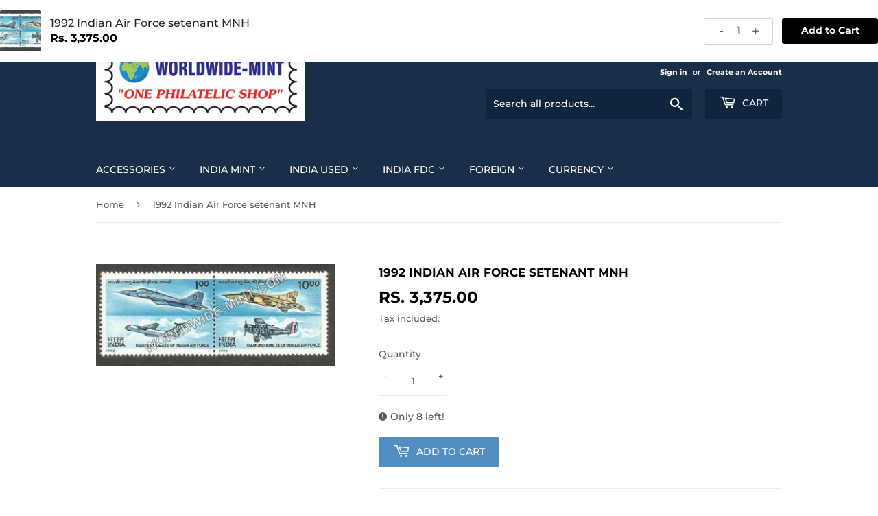

--- FILE ---
content_type: text/html; charset=utf-8
request_url: https://www.worldwide-mint.com/products/1992-indian-air-force-setenant-mnh
body_size: 21217
content:
<!doctype html>
<html class="no-touch no-js">
<head>
  <script>(function(H){H.className=H.className.replace(/\bno-js\b/,'js')})(document.documentElement)</script>
  <!-- Basic page needs ================================================== -->
  <meta charset="utf-8">
  <meta http-equiv="X-UA-Compatible" content="IE=edge,chrome=1">

  
  <link rel="shortcut icon" href="//www.worldwide-mint.com/cdn/shop/files/Worldwide-Mint_Logo_-_Copy_d6dc74ae-8401-4fe2-b446-a09e0bca2d8c_32x32.png?v=1648960689" type="image/png" />
  

  <!-- Title and description ================================================== -->
  <title>
  1992 Indian Air Force setenant MNH &ndash; Worldwidemint
  </title>

  
    <meta name="description" content="1992 Indian Air Force setenant MNH">
  

  <!-- Product meta ================================================== -->
  <!-- /snippets/social-meta-tags.liquid -->




<meta property="og:site_name" content="Worldwidemint">
<meta property="og:url" content="https://www.worldwide-mint.com/products/1992-indian-air-force-setenant-mnh">
<meta property="og:title" content="1992 Indian Air Force setenant MNH">
<meta property="og:type" content="product">
<meta property="og:description" content="1992 Indian Air Force setenant MNH">

  <meta property="og:price:amount" content="3,375.00">
  <meta property="og:price:currency" content="INR">

<meta property="og:image" content="http://www.worldwide-mint.com/cdn/shop/products/39_1588f241-f529-42ef-aa16-5b5acd0628ec_1200x1200.jpg?v=1744552150">
<meta property="og:image:secure_url" content="https://www.worldwide-mint.com/cdn/shop/products/39_1588f241-f529-42ef-aa16-5b5acd0628ec_1200x1200.jpg?v=1744552150">


<meta name="twitter:card" content="summary_large_image">
<meta name="twitter:title" content="1992 Indian Air Force setenant MNH">
<meta name="twitter:description" content="1992 Indian Air Force setenant MNH">


  <!-- Helpers ================================================== -->
  <link rel="canonical" href="https://www.worldwide-mint.com/products/1992-indian-air-force-setenant-mnh">
  <meta name="viewport" content="width=device-width,initial-scale=1">

  <!-- CSS ================================================== -->
  <link href="//www.worldwide-mint.com/cdn/shop/t/5/assets/theme.scss.css?v=120613942775418497811765563475" rel="stylesheet" type="text/css" media="all" />

  <!-- Header hook for plugins ================================================== -->
  <script>window.performance && window.performance.mark && window.performance.mark('shopify.content_for_header.start');</script><meta id="shopify-digital-wallet" name="shopify-digital-wallet" content="/44107006104/digital_wallets/dialog">
<meta id="in-context-paypal-metadata" data-shop-id="44107006104" data-venmo-supported="false" data-environment="production" data-locale="en_US" data-paypal-v4="true" data-currency="INR">
<link rel="alternate" type="application/json+oembed" href="https://www.worldwide-mint.com/products/1992-indian-air-force-setenant-mnh.oembed">
<script async="async" src="/checkouts/internal/preloads.js?locale=en-IN"></script>
<script id="shopify-features" type="application/json">{"accessToken":"2bd96f6266175b1116f4a4b2b7574108","betas":["rich-media-storefront-analytics"],"domain":"www.worldwide-mint.com","predictiveSearch":true,"shopId":44107006104,"locale":"en"}</script>
<script>var Shopify = Shopify || {};
Shopify.shop = "worldwide-mint.myshopify.com";
Shopify.locale = "en";
Shopify.currency = {"active":"INR","rate":"1.0"};
Shopify.country = "IN";
Shopify.theme = {"name":"Supply","id":105824551064,"schema_name":"Supply","schema_version":"8.9.24","theme_store_id":679,"role":"main"};
Shopify.theme.handle = "null";
Shopify.theme.style = {"id":null,"handle":null};
Shopify.cdnHost = "www.worldwide-mint.com/cdn";
Shopify.routes = Shopify.routes || {};
Shopify.routes.root = "/";</script>
<script type="module">!function(o){(o.Shopify=o.Shopify||{}).modules=!0}(window);</script>
<script>!function(o){function n(){var o=[];function n(){o.push(Array.prototype.slice.apply(arguments))}return n.q=o,n}var t=o.Shopify=o.Shopify||{};t.loadFeatures=n(),t.autoloadFeatures=n()}(window);</script>
<script id="shop-js-analytics" type="application/json">{"pageType":"product"}</script>
<script defer="defer" async type="module" src="//www.worldwide-mint.com/cdn/shopifycloud/shop-js/modules/v2/client.init-shop-cart-sync_BApSsMSl.en.esm.js"></script>
<script defer="defer" async type="module" src="//www.worldwide-mint.com/cdn/shopifycloud/shop-js/modules/v2/chunk.common_CBoos6YZ.esm.js"></script>
<script type="module">
  await import("//www.worldwide-mint.com/cdn/shopifycloud/shop-js/modules/v2/client.init-shop-cart-sync_BApSsMSl.en.esm.js");
await import("//www.worldwide-mint.com/cdn/shopifycloud/shop-js/modules/v2/chunk.common_CBoos6YZ.esm.js");

  window.Shopify.SignInWithShop?.initShopCartSync?.({"fedCMEnabled":true,"windoidEnabled":true});

</script>
<script>(function() {
  var isLoaded = false;
  function asyncLoad() {
    if (isLoaded) return;
    isLoaded = true;
    var urls = ["https:\/\/cdn.recovermycart.com\/scripts\/keepcart\/CartJS.min.js?shop=worldwide-mint.myshopify.com\u0026shop=worldwide-mint.myshopify.com"];
    for (var i = 0; i < urls.length; i++) {
      var s = document.createElement('script');
      s.type = 'text/javascript';
      s.async = true;
      s.src = urls[i];
      var x = document.getElementsByTagName('script')[0];
      x.parentNode.insertBefore(s, x);
    }
  };
  if(window.attachEvent) {
    window.attachEvent('onload', asyncLoad);
  } else {
    window.addEventListener('load', asyncLoad, false);
  }
})();</script>
<script id="__st">var __st={"a":44107006104,"offset":-18000,"reqid":"8d7b56a1-6647-4c95-b784-1af0babb4202-1768884454","pageurl":"www.worldwide-mint.com\/products\/1992-indian-air-force-setenant-mnh","u":"9612e3fe3b21","p":"product","rtyp":"product","rid":5653702607000};</script>
<script>window.ShopifyPaypalV4VisibilityTracking = true;</script>
<script id="captcha-bootstrap">!function(){'use strict';const t='contact',e='account',n='new_comment',o=[[t,t],['blogs',n],['comments',n],[t,'customer']],c=[[e,'customer_login'],[e,'guest_login'],[e,'recover_customer_password'],[e,'create_customer']],r=t=>t.map((([t,e])=>`form[action*='/${t}']:not([data-nocaptcha='true']) input[name='form_type'][value='${e}']`)).join(','),a=t=>()=>t?[...document.querySelectorAll(t)].map((t=>t.form)):[];function s(){const t=[...o],e=r(t);return a(e)}const i='password',u='form_key',d=['recaptcha-v3-token','g-recaptcha-response','h-captcha-response',i],f=()=>{try{return window.sessionStorage}catch{return}},m='__shopify_v',_=t=>t.elements[u];function p(t,e,n=!1){try{const o=window.sessionStorage,c=JSON.parse(o.getItem(e)),{data:r}=function(t){const{data:e,action:n}=t;return t[m]||n?{data:e,action:n}:{data:t,action:n}}(c);for(const[e,n]of Object.entries(r))t.elements[e]&&(t.elements[e].value=n);n&&o.removeItem(e)}catch(o){console.error('form repopulation failed',{error:o})}}const l='form_type',E='cptcha';function T(t){t.dataset[E]=!0}const w=window,h=w.document,L='Shopify',v='ce_forms',y='captcha';let A=!1;((t,e)=>{const n=(g='f06e6c50-85a8-45c8-87d0-21a2b65856fe',I='https://cdn.shopify.com/shopifycloud/storefront-forms-hcaptcha/ce_storefront_forms_captcha_hcaptcha.v1.5.2.iife.js',D={infoText:'Protected by hCaptcha',privacyText:'Privacy',termsText:'Terms'},(t,e,n)=>{const o=w[L][v],c=o.bindForm;if(c)return c(t,g,e,D).then(n);var r;o.q.push([[t,g,e,D],n]),r=I,A||(h.body.append(Object.assign(h.createElement('script'),{id:'captcha-provider',async:!0,src:r})),A=!0)});var g,I,D;w[L]=w[L]||{},w[L][v]=w[L][v]||{},w[L][v].q=[],w[L][y]=w[L][y]||{},w[L][y].protect=function(t,e){n(t,void 0,e),T(t)},Object.freeze(w[L][y]),function(t,e,n,w,h,L){const[v,y,A,g]=function(t,e,n){const i=e?o:[],u=t?c:[],d=[...i,...u],f=r(d),m=r(i),_=r(d.filter((([t,e])=>n.includes(e))));return[a(f),a(m),a(_),s()]}(w,h,L),I=t=>{const e=t.target;return e instanceof HTMLFormElement?e:e&&e.form},D=t=>v().includes(t);t.addEventListener('submit',(t=>{const e=I(t);if(!e)return;const n=D(e)&&!e.dataset.hcaptchaBound&&!e.dataset.recaptchaBound,o=_(e),c=g().includes(e)&&(!o||!o.value);(n||c)&&t.preventDefault(),c&&!n&&(function(t){try{if(!f())return;!function(t){const e=f();if(!e)return;const n=_(t);if(!n)return;const o=n.value;o&&e.removeItem(o)}(t);const e=Array.from(Array(32),(()=>Math.random().toString(36)[2])).join('');!function(t,e){_(t)||t.append(Object.assign(document.createElement('input'),{type:'hidden',name:u})),t.elements[u].value=e}(t,e),function(t,e){const n=f();if(!n)return;const o=[...t.querySelectorAll(`input[type='${i}']`)].map((({name:t})=>t)),c=[...d,...o],r={};for(const[a,s]of new FormData(t).entries())c.includes(a)||(r[a]=s);n.setItem(e,JSON.stringify({[m]:1,action:t.action,data:r}))}(t,e)}catch(e){console.error('failed to persist form',e)}}(e),e.submit())}));const S=(t,e)=>{t&&!t.dataset[E]&&(n(t,e.some((e=>e===t))),T(t))};for(const o of['focusin','change'])t.addEventListener(o,(t=>{const e=I(t);D(e)&&S(e,y())}));const B=e.get('form_key'),M=e.get(l),P=B&&M;t.addEventListener('DOMContentLoaded',(()=>{const t=y();if(P)for(const e of t)e.elements[l].value===M&&p(e,B);[...new Set([...A(),...v().filter((t=>'true'===t.dataset.shopifyCaptcha))])].forEach((e=>S(e,t)))}))}(h,new URLSearchParams(w.location.search),n,t,e,['guest_login'])})(!1,!0)}();</script>
<script integrity="sha256-4kQ18oKyAcykRKYeNunJcIwy7WH5gtpwJnB7kiuLZ1E=" data-source-attribution="shopify.loadfeatures" defer="defer" src="//www.worldwide-mint.com/cdn/shopifycloud/storefront/assets/storefront/load_feature-a0a9edcb.js" crossorigin="anonymous"></script>
<script data-source-attribution="shopify.dynamic_checkout.dynamic.init">var Shopify=Shopify||{};Shopify.PaymentButton=Shopify.PaymentButton||{isStorefrontPortableWallets:!0,init:function(){window.Shopify.PaymentButton.init=function(){};var t=document.createElement("script");t.src="https://www.worldwide-mint.com/cdn/shopifycloud/portable-wallets/latest/portable-wallets.en.js",t.type="module",document.head.appendChild(t)}};
</script>
<script data-source-attribution="shopify.dynamic_checkout.buyer_consent">
  function portableWalletsHideBuyerConsent(e){var t=document.getElementById("shopify-buyer-consent"),n=document.getElementById("shopify-subscription-policy-button");t&&n&&(t.classList.add("hidden"),t.setAttribute("aria-hidden","true"),n.removeEventListener("click",e))}function portableWalletsShowBuyerConsent(e){var t=document.getElementById("shopify-buyer-consent"),n=document.getElementById("shopify-subscription-policy-button");t&&n&&(t.classList.remove("hidden"),t.removeAttribute("aria-hidden"),n.addEventListener("click",e))}window.Shopify?.PaymentButton&&(window.Shopify.PaymentButton.hideBuyerConsent=portableWalletsHideBuyerConsent,window.Shopify.PaymentButton.showBuyerConsent=portableWalletsShowBuyerConsent);
</script>
<script data-source-attribution="shopify.dynamic_checkout.cart.bootstrap">document.addEventListener("DOMContentLoaded",(function(){function t(){return document.querySelector("shopify-accelerated-checkout-cart, shopify-accelerated-checkout")}if(t())Shopify.PaymentButton.init();else{new MutationObserver((function(e,n){t()&&(Shopify.PaymentButton.init(),n.disconnect())})).observe(document.body,{childList:!0,subtree:!0})}}));
</script>
<script id='scb4127' type='text/javascript' async='' src='https://www.worldwide-mint.com/cdn/shopifycloud/privacy-banner/storefront-banner.js'></script>
<script>window.performance && window.performance.mark && window.performance.mark('shopify.content_for_header.end');</script>
  

  <script src="//www.worldwide-mint.com/cdn/shop/t/5/assets/jquery-2.2.3.min.js?v=58211863146907186831595146212" type="text/javascript"></script>

  <script src="//www.worldwide-mint.com/cdn/shop/t/5/assets/lazysizes.min.js?v=8147953233334221341595146213" async="async"></script>
  <script src="//www.worldwide-mint.com/cdn/shop/t/5/assets/vendor.js?v=106177282645720727331595146215" defer="defer"></script>
  <script src="//www.worldwide-mint.com/cdn/shop/t/5/assets/theme.js?v=88090588602936917221611764446" defer="defer"></script>
  










<script src="//staticxx.s3.amazonaws.com/aio_stats_lib_v1.min.js?v=1.0"></script><link href="https://monorail-edge.shopifysvc.com" rel="dns-prefetch">
<script>(function(){if ("sendBeacon" in navigator && "performance" in window) {try {var session_token_from_headers = performance.getEntriesByType('navigation')[0].serverTiming.find(x => x.name == '_s').description;} catch {var session_token_from_headers = undefined;}var session_cookie_matches = document.cookie.match(/_shopify_s=([^;]*)/);var session_token_from_cookie = session_cookie_matches && session_cookie_matches.length === 2 ? session_cookie_matches[1] : "";var session_token = session_token_from_headers || session_token_from_cookie || "";function handle_abandonment_event(e) {var entries = performance.getEntries().filter(function(entry) {return /monorail-edge.shopifysvc.com/.test(entry.name);});if (!window.abandonment_tracked && entries.length === 0) {window.abandonment_tracked = true;var currentMs = Date.now();var navigation_start = performance.timing.navigationStart;var payload = {shop_id: 44107006104,url: window.location.href,navigation_start,duration: currentMs - navigation_start,session_token,page_type: "product"};window.navigator.sendBeacon("https://monorail-edge.shopifysvc.com/v1/produce", JSON.stringify({schema_id: "online_store_buyer_site_abandonment/1.1",payload: payload,metadata: {event_created_at_ms: currentMs,event_sent_at_ms: currentMs}}));}}window.addEventListener('pagehide', handle_abandonment_event);}}());</script>
<script id="web-pixels-manager-setup">(function e(e,d,r,n,o){if(void 0===o&&(o={}),!Boolean(null===(a=null===(i=window.Shopify)||void 0===i?void 0:i.analytics)||void 0===a?void 0:a.replayQueue)){var i,a;window.Shopify=window.Shopify||{};var t=window.Shopify;t.analytics=t.analytics||{};var s=t.analytics;s.replayQueue=[],s.publish=function(e,d,r){return s.replayQueue.push([e,d,r]),!0};try{self.performance.mark("wpm:start")}catch(e){}var l=function(){var e={modern:/Edge?\/(1{2}[4-9]|1[2-9]\d|[2-9]\d{2}|\d{4,})\.\d+(\.\d+|)|Firefox\/(1{2}[4-9]|1[2-9]\d|[2-9]\d{2}|\d{4,})\.\d+(\.\d+|)|Chrom(ium|e)\/(9{2}|\d{3,})\.\d+(\.\d+|)|(Maci|X1{2}).+ Version\/(15\.\d+|(1[6-9]|[2-9]\d|\d{3,})\.\d+)([,.]\d+|)( \(\w+\)|)( Mobile\/\w+|) Safari\/|Chrome.+OPR\/(9{2}|\d{3,})\.\d+\.\d+|(CPU[ +]OS|iPhone[ +]OS|CPU[ +]iPhone|CPU IPhone OS|CPU iPad OS)[ +]+(15[._]\d+|(1[6-9]|[2-9]\d|\d{3,})[._]\d+)([._]\d+|)|Android:?[ /-](13[3-9]|1[4-9]\d|[2-9]\d{2}|\d{4,})(\.\d+|)(\.\d+|)|Android.+Firefox\/(13[5-9]|1[4-9]\d|[2-9]\d{2}|\d{4,})\.\d+(\.\d+|)|Android.+Chrom(ium|e)\/(13[3-9]|1[4-9]\d|[2-9]\d{2}|\d{4,})\.\d+(\.\d+|)|SamsungBrowser\/([2-9]\d|\d{3,})\.\d+/,legacy:/Edge?\/(1[6-9]|[2-9]\d|\d{3,})\.\d+(\.\d+|)|Firefox\/(5[4-9]|[6-9]\d|\d{3,})\.\d+(\.\d+|)|Chrom(ium|e)\/(5[1-9]|[6-9]\d|\d{3,})\.\d+(\.\d+|)([\d.]+$|.*Safari\/(?![\d.]+ Edge\/[\d.]+$))|(Maci|X1{2}).+ Version\/(10\.\d+|(1[1-9]|[2-9]\d|\d{3,})\.\d+)([,.]\d+|)( \(\w+\)|)( Mobile\/\w+|) Safari\/|Chrome.+OPR\/(3[89]|[4-9]\d|\d{3,})\.\d+\.\d+|(CPU[ +]OS|iPhone[ +]OS|CPU[ +]iPhone|CPU IPhone OS|CPU iPad OS)[ +]+(10[._]\d+|(1[1-9]|[2-9]\d|\d{3,})[._]\d+)([._]\d+|)|Android:?[ /-](13[3-9]|1[4-9]\d|[2-9]\d{2}|\d{4,})(\.\d+|)(\.\d+|)|Mobile Safari.+OPR\/([89]\d|\d{3,})\.\d+\.\d+|Android.+Firefox\/(13[5-9]|1[4-9]\d|[2-9]\d{2}|\d{4,})\.\d+(\.\d+|)|Android.+Chrom(ium|e)\/(13[3-9]|1[4-9]\d|[2-9]\d{2}|\d{4,})\.\d+(\.\d+|)|Android.+(UC? ?Browser|UCWEB|U3)[ /]?(15\.([5-9]|\d{2,})|(1[6-9]|[2-9]\d|\d{3,})\.\d+)\.\d+|SamsungBrowser\/(5\.\d+|([6-9]|\d{2,})\.\d+)|Android.+MQ{2}Browser\/(14(\.(9|\d{2,})|)|(1[5-9]|[2-9]\d|\d{3,})(\.\d+|))(\.\d+|)|K[Aa][Ii]OS\/(3\.\d+|([4-9]|\d{2,})\.\d+)(\.\d+|)/},d=e.modern,r=e.legacy,n=navigator.userAgent;return n.match(d)?"modern":n.match(r)?"legacy":"unknown"}(),u="modern"===l?"modern":"legacy",c=(null!=n?n:{modern:"",legacy:""})[u],f=function(e){return[e.baseUrl,"/wpm","/b",e.hashVersion,"modern"===e.buildTarget?"m":"l",".js"].join("")}({baseUrl:d,hashVersion:r,buildTarget:u}),m=function(e){var d=e.version,r=e.bundleTarget,n=e.surface,o=e.pageUrl,i=e.monorailEndpoint;return{emit:function(e){var a=e.status,t=e.errorMsg,s=(new Date).getTime(),l=JSON.stringify({metadata:{event_sent_at_ms:s},events:[{schema_id:"web_pixels_manager_load/3.1",payload:{version:d,bundle_target:r,page_url:o,status:a,surface:n,error_msg:t},metadata:{event_created_at_ms:s}}]});if(!i)return console&&console.warn&&console.warn("[Web Pixels Manager] No Monorail endpoint provided, skipping logging."),!1;try{return self.navigator.sendBeacon.bind(self.navigator)(i,l)}catch(e){}var u=new XMLHttpRequest;try{return u.open("POST",i,!0),u.setRequestHeader("Content-Type","text/plain"),u.send(l),!0}catch(e){return console&&console.warn&&console.warn("[Web Pixels Manager] Got an unhandled error while logging to Monorail."),!1}}}}({version:r,bundleTarget:l,surface:e.surface,pageUrl:self.location.href,monorailEndpoint:e.monorailEndpoint});try{o.browserTarget=l,function(e){var d=e.src,r=e.async,n=void 0===r||r,o=e.onload,i=e.onerror,a=e.sri,t=e.scriptDataAttributes,s=void 0===t?{}:t,l=document.createElement("script"),u=document.querySelector("head"),c=document.querySelector("body");if(l.async=n,l.src=d,a&&(l.integrity=a,l.crossOrigin="anonymous"),s)for(var f in s)if(Object.prototype.hasOwnProperty.call(s,f))try{l.dataset[f]=s[f]}catch(e){}if(o&&l.addEventListener("load",o),i&&l.addEventListener("error",i),u)u.appendChild(l);else{if(!c)throw new Error("Did not find a head or body element to append the script");c.appendChild(l)}}({src:f,async:!0,onload:function(){if(!function(){var e,d;return Boolean(null===(d=null===(e=window.Shopify)||void 0===e?void 0:e.analytics)||void 0===d?void 0:d.initialized)}()){var d=window.webPixelsManager.init(e)||void 0;if(d){var r=window.Shopify.analytics;r.replayQueue.forEach((function(e){var r=e[0],n=e[1],o=e[2];d.publishCustomEvent(r,n,o)})),r.replayQueue=[],r.publish=d.publishCustomEvent,r.visitor=d.visitor,r.initialized=!0}}},onerror:function(){return m.emit({status:"failed",errorMsg:"".concat(f," has failed to load")})},sri:function(e){var d=/^sha384-[A-Za-z0-9+/=]+$/;return"string"==typeof e&&d.test(e)}(c)?c:"",scriptDataAttributes:o}),m.emit({status:"loading"})}catch(e){m.emit({status:"failed",errorMsg:(null==e?void 0:e.message)||"Unknown error"})}}})({shopId: 44107006104,storefrontBaseUrl: "https://www.worldwide-mint.com",extensionsBaseUrl: "https://extensions.shopifycdn.com/cdn/shopifycloud/web-pixels-manager",monorailEndpoint: "https://monorail-edge.shopifysvc.com/unstable/produce_batch",surface: "storefront-renderer",enabledBetaFlags: ["2dca8a86"],webPixelsConfigList: [{"id":"shopify-app-pixel","configuration":"{}","eventPayloadVersion":"v1","runtimeContext":"STRICT","scriptVersion":"0450","apiClientId":"shopify-pixel","type":"APP","privacyPurposes":["ANALYTICS","MARKETING"]},{"id":"shopify-custom-pixel","eventPayloadVersion":"v1","runtimeContext":"LAX","scriptVersion":"0450","apiClientId":"shopify-pixel","type":"CUSTOM","privacyPurposes":["ANALYTICS","MARKETING"]}],isMerchantRequest: false,initData: {"shop":{"name":"Worldwidemint","paymentSettings":{"currencyCode":"INR"},"myshopifyDomain":"worldwide-mint.myshopify.com","countryCode":"IN","storefrontUrl":"https:\/\/www.worldwide-mint.com"},"customer":null,"cart":null,"checkout":null,"productVariants":[{"price":{"amount":3375.0,"currencyCode":"INR"},"product":{"title":"1992 Indian Air Force setenant MNH","vendor":"Worldwide-mint","id":"5653702607000","untranslatedTitle":"1992 Indian Air Force setenant MNH","url":"\/products\/1992-indian-air-force-setenant-mnh","type":"India Stamps"},"id":"35825135648920","image":{"src":"\/\/www.worldwide-mint.com\/cdn\/shop\/products\/39_1588f241-f529-42ef-aa16-5b5acd0628ec.jpg?v=1744552150"},"sku":"PST-39","title":"Default Title","untranslatedTitle":"Default Title"}],"purchasingCompany":null},},"https://www.worldwide-mint.com/cdn","fcfee988w5aeb613cpc8e4bc33m6693e112",{"modern":"","legacy":""},{"shopId":"44107006104","storefrontBaseUrl":"https:\/\/www.worldwide-mint.com","extensionBaseUrl":"https:\/\/extensions.shopifycdn.com\/cdn\/shopifycloud\/web-pixels-manager","surface":"storefront-renderer","enabledBetaFlags":"[\"2dca8a86\"]","isMerchantRequest":"false","hashVersion":"fcfee988w5aeb613cpc8e4bc33m6693e112","publish":"custom","events":"[[\"page_viewed\",{}],[\"product_viewed\",{\"productVariant\":{\"price\":{\"amount\":3375.0,\"currencyCode\":\"INR\"},\"product\":{\"title\":\"1992 Indian Air Force setenant MNH\",\"vendor\":\"Worldwide-mint\",\"id\":\"5653702607000\",\"untranslatedTitle\":\"1992 Indian Air Force setenant MNH\",\"url\":\"\/products\/1992-indian-air-force-setenant-mnh\",\"type\":\"India Stamps\"},\"id\":\"35825135648920\",\"image\":{\"src\":\"\/\/www.worldwide-mint.com\/cdn\/shop\/products\/39_1588f241-f529-42ef-aa16-5b5acd0628ec.jpg?v=1744552150\"},\"sku\":\"PST-39\",\"title\":\"Default Title\",\"untranslatedTitle\":\"Default Title\"}}]]"});</script><script>
  window.ShopifyAnalytics = window.ShopifyAnalytics || {};
  window.ShopifyAnalytics.meta = window.ShopifyAnalytics.meta || {};
  window.ShopifyAnalytics.meta.currency = 'INR';
  var meta = {"product":{"id":5653702607000,"gid":"gid:\/\/shopify\/Product\/5653702607000","vendor":"Worldwide-mint","type":"India Stamps","handle":"1992-indian-air-force-setenant-mnh","variants":[{"id":35825135648920,"price":337500,"name":"1992 Indian Air Force setenant MNH","public_title":null,"sku":"PST-39"}],"remote":false},"page":{"pageType":"product","resourceType":"product","resourceId":5653702607000,"requestId":"8d7b56a1-6647-4c95-b784-1af0babb4202-1768884454"}};
  for (var attr in meta) {
    window.ShopifyAnalytics.meta[attr] = meta[attr];
  }
</script>
<script class="analytics">
  (function () {
    var customDocumentWrite = function(content) {
      var jquery = null;

      if (window.jQuery) {
        jquery = window.jQuery;
      } else if (window.Checkout && window.Checkout.$) {
        jquery = window.Checkout.$;
      }

      if (jquery) {
        jquery('body').append(content);
      }
    };

    var hasLoggedConversion = function(token) {
      if (token) {
        return document.cookie.indexOf('loggedConversion=' + token) !== -1;
      }
      return false;
    }

    var setCookieIfConversion = function(token) {
      if (token) {
        var twoMonthsFromNow = new Date(Date.now());
        twoMonthsFromNow.setMonth(twoMonthsFromNow.getMonth() + 2);

        document.cookie = 'loggedConversion=' + token + '; expires=' + twoMonthsFromNow;
      }
    }

    var trekkie = window.ShopifyAnalytics.lib = window.trekkie = window.trekkie || [];
    if (trekkie.integrations) {
      return;
    }
    trekkie.methods = [
      'identify',
      'page',
      'ready',
      'track',
      'trackForm',
      'trackLink'
    ];
    trekkie.factory = function(method) {
      return function() {
        var args = Array.prototype.slice.call(arguments);
        args.unshift(method);
        trekkie.push(args);
        return trekkie;
      };
    };
    for (var i = 0; i < trekkie.methods.length; i++) {
      var key = trekkie.methods[i];
      trekkie[key] = trekkie.factory(key);
    }
    trekkie.load = function(config) {
      trekkie.config = config || {};
      trekkie.config.initialDocumentCookie = document.cookie;
      var first = document.getElementsByTagName('script')[0];
      var script = document.createElement('script');
      script.type = 'text/javascript';
      script.onerror = function(e) {
        var scriptFallback = document.createElement('script');
        scriptFallback.type = 'text/javascript';
        scriptFallback.onerror = function(error) {
                var Monorail = {
      produce: function produce(monorailDomain, schemaId, payload) {
        var currentMs = new Date().getTime();
        var event = {
          schema_id: schemaId,
          payload: payload,
          metadata: {
            event_created_at_ms: currentMs,
            event_sent_at_ms: currentMs
          }
        };
        return Monorail.sendRequest("https://" + monorailDomain + "/v1/produce", JSON.stringify(event));
      },
      sendRequest: function sendRequest(endpointUrl, payload) {
        // Try the sendBeacon API
        if (window && window.navigator && typeof window.navigator.sendBeacon === 'function' && typeof window.Blob === 'function' && !Monorail.isIos12()) {
          var blobData = new window.Blob([payload], {
            type: 'text/plain'
          });

          if (window.navigator.sendBeacon(endpointUrl, blobData)) {
            return true;
          } // sendBeacon was not successful

        } // XHR beacon

        var xhr = new XMLHttpRequest();

        try {
          xhr.open('POST', endpointUrl);
          xhr.setRequestHeader('Content-Type', 'text/plain');
          xhr.send(payload);
        } catch (e) {
          console.log(e);
        }

        return false;
      },
      isIos12: function isIos12() {
        return window.navigator.userAgent.lastIndexOf('iPhone; CPU iPhone OS 12_') !== -1 || window.navigator.userAgent.lastIndexOf('iPad; CPU OS 12_') !== -1;
      }
    };
    Monorail.produce('monorail-edge.shopifysvc.com',
      'trekkie_storefront_load_errors/1.1',
      {shop_id: 44107006104,
      theme_id: 105824551064,
      app_name: "storefront",
      context_url: window.location.href,
      source_url: "//www.worldwide-mint.com/cdn/s/trekkie.storefront.cd680fe47e6c39ca5d5df5f0a32d569bc48c0f27.min.js"});

        };
        scriptFallback.async = true;
        scriptFallback.src = '//www.worldwide-mint.com/cdn/s/trekkie.storefront.cd680fe47e6c39ca5d5df5f0a32d569bc48c0f27.min.js';
        first.parentNode.insertBefore(scriptFallback, first);
      };
      script.async = true;
      script.src = '//www.worldwide-mint.com/cdn/s/trekkie.storefront.cd680fe47e6c39ca5d5df5f0a32d569bc48c0f27.min.js';
      first.parentNode.insertBefore(script, first);
    };
    trekkie.load(
      {"Trekkie":{"appName":"storefront","development":false,"defaultAttributes":{"shopId":44107006104,"isMerchantRequest":null,"themeId":105824551064,"themeCityHash":"4618538829152438868","contentLanguage":"en","currency":"INR","eventMetadataId":"c4d941aa-1735-4de4-8abc-09ebd10d98ef"},"isServerSideCookieWritingEnabled":true,"monorailRegion":"shop_domain","enabledBetaFlags":["65f19447"]},"Session Attribution":{},"S2S":{"facebookCapiEnabled":false,"source":"trekkie-storefront-renderer","apiClientId":580111}}
    );

    var loaded = false;
    trekkie.ready(function() {
      if (loaded) return;
      loaded = true;

      window.ShopifyAnalytics.lib = window.trekkie;

      var originalDocumentWrite = document.write;
      document.write = customDocumentWrite;
      try { window.ShopifyAnalytics.merchantGoogleAnalytics.call(this); } catch(error) {};
      document.write = originalDocumentWrite;

      window.ShopifyAnalytics.lib.page(null,{"pageType":"product","resourceType":"product","resourceId":5653702607000,"requestId":"8d7b56a1-6647-4c95-b784-1af0babb4202-1768884454","shopifyEmitted":true});

      var match = window.location.pathname.match(/checkouts\/(.+)\/(thank_you|post_purchase)/)
      var token = match? match[1]: undefined;
      if (!hasLoggedConversion(token)) {
        setCookieIfConversion(token);
        window.ShopifyAnalytics.lib.track("Viewed Product",{"currency":"INR","variantId":35825135648920,"productId":5653702607000,"productGid":"gid:\/\/shopify\/Product\/5653702607000","name":"1992 Indian Air Force setenant MNH","price":"3375.00","sku":"PST-39","brand":"Worldwide-mint","variant":null,"category":"India Stamps","nonInteraction":true,"remote":false},undefined,undefined,{"shopifyEmitted":true});
      window.ShopifyAnalytics.lib.track("monorail:\/\/trekkie_storefront_viewed_product\/1.1",{"currency":"INR","variantId":35825135648920,"productId":5653702607000,"productGid":"gid:\/\/shopify\/Product\/5653702607000","name":"1992 Indian Air Force setenant MNH","price":"3375.00","sku":"PST-39","brand":"Worldwide-mint","variant":null,"category":"India Stamps","nonInteraction":true,"remote":false,"referer":"https:\/\/www.worldwide-mint.com\/products\/1992-indian-air-force-setenant-mnh"});
      }
    });


        var eventsListenerScript = document.createElement('script');
        eventsListenerScript.async = true;
        eventsListenerScript.src = "//www.worldwide-mint.com/cdn/shopifycloud/storefront/assets/shop_events_listener-3da45d37.js";
        document.getElementsByTagName('head')[0].appendChild(eventsListenerScript);

})();</script>
  <script>
  if (!window.ga || (window.ga && typeof window.ga !== 'function')) {
    window.ga = function ga() {
      (window.ga.q = window.ga.q || []).push(arguments);
      if (window.Shopify && window.Shopify.analytics && typeof window.Shopify.analytics.publish === 'function') {
        window.Shopify.analytics.publish("ga_stub_called", {}, {sendTo: "google_osp_migration"});
      }
      console.error("Shopify's Google Analytics stub called with:", Array.from(arguments), "\nSee https://help.shopify.com/manual/promoting-marketing/pixels/pixel-migration#google for more information.");
    };
    if (window.Shopify && window.Shopify.analytics && typeof window.Shopify.analytics.publish === 'function') {
      window.Shopify.analytics.publish("ga_stub_initialized", {}, {sendTo: "google_osp_migration"});
    }
  }
</script>
<script
  defer
  src="https://www.worldwide-mint.com/cdn/shopifycloud/perf-kit/shopify-perf-kit-3.0.4.min.js"
  data-application="storefront-renderer"
  data-shop-id="44107006104"
  data-render-region="gcp-us-central1"
  data-page-type="product"
  data-theme-instance-id="105824551064"
  data-theme-name="Supply"
  data-theme-version="8.9.24"
  data-monorail-region="shop_domain"
  data-resource-timing-sampling-rate="10"
  data-shs="true"
  data-shs-beacon="true"
  data-shs-export-with-fetch="true"
  data-shs-logs-sample-rate="1"
  data-shs-beacon-endpoint="https://www.worldwide-mint.com/api/collect"
></script>
</head>

<body id="1992-indian-air-force-setenant-mnh" class="template-product">

  <div id="shopify-section-header" class="shopify-section header-section"><header class="site-header" role="banner" data-section-id="header" data-section-type="header-section">
  <div class="wrapper">

    <div class="grid--full">
      <div class="grid-item large--one-half">
        
          <div class="h1 header-logo" itemscope itemtype="http://schema.org/Organization">
        
          
          

          <a href="/" itemprop="url">
            <div class="lazyload__image-wrapper no-js header-logo__image" style="max-width:305px;">
              <div style="padding-top:43.10747663551401%;">
                <img class="lazyload js"
                  data-src="//www.worldwide-mint.com/cdn/shop/files/Worldwide-Mint_Logo_-_Copy_{width}x.PNG?v=1615924737"
                  data-widths="[180, 360, 540, 720, 900, 1080, 1296, 1512, 1728, 2048]"
                  data-aspectratio="2.3197831978319785"
                  data-sizes="auto"
                  alt="Worldwidemint"
                  style="width:305px;">
              </div>
            </div>
            <noscript>
              
              <img src="//www.worldwide-mint.com/cdn/shop/files/Worldwide-Mint_Logo_-_Copy_305x.PNG?v=1615924737"
                srcset="//www.worldwide-mint.com/cdn/shop/files/Worldwide-Mint_Logo_-_Copy_305x.PNG?v=1615924737 1x, //www.worldwide-mint.com/cdn/shop/files/Worldwide-Mint_Logo_-_Copy_305x@2x.PNG?v=1615924737 2x"
                alt="Worldwidemint"
                itemprop="logo"
                style="max-width:305px;">
            </noscript>
          </a>
          
        
          </div>
        
      </div>

      <div class="grid-item large--one-half text-center large--text-right">
        
          <div class="site-header--text-links">
            
              

                <p>Dear members, India&#39;s largest &amp; Reliable Philatelic Store. 100% Original products. Shipping Worldwide. Any queries pls feel free to contact us at +91 9791065522</p>

              
            

            
              <span class="site-header--meta-links medium-down--hide">
                
                  <a href="https://shopify.com/44107006104/account?locale=en&amp;region_country=IN" id="customer_login_link">Sign in</a>
                  <span class="site-header--spacer">or</span>
                  <a href="https://shopify.com/44107006104/account?locale=en" id="customer_register_link">Create an Account</a>
                
              </span>
            
          </div>

          <br class="medium-down--hide">
        

        <form action="/search" method="get" class="search-bar" role="search">
  <input type="hidden" name="type" value="product">

  <input type="search" name="q" value="" placeholder="Search all products..." aria-label="Search all products...">
  <button type="submit" class="search-bar--submit icon-fallback-text">
    <span class="icon icon-search" aria-hidden="true"></span>
    <span class="fallback-text">Search</span>
  </button>
</form>


        <a href="/cart" class="header-cart-btn cart-toggle">
          <span class="icon icon-cart"></span>
          Cart <span class="cart-count cart-badge--desktop hidden-count">0</span>
        </a>
      </div>
    </div>

  </div>
</header>

<div id="mobileNavBar">
  <div class="display-table-cell">
    <button class="menu-toggle mobileNavBar-link" aria-controls="navBar" aria-expanded="false"><span class="icon icon-hamburger" aria-hidden="true"></span>Menu</button>
  </div>
  <div class="display-table-cell">
    <a href="/cart" class="cart-toggle mobileNavBar-link">
      <span class="icon icon-cart"></span>
      Cart <span class="cart-count hidden-count">0</span>
    </a>
  </div>
</div>

<nav class="nav-bar" id="navBar" role="navigation">
  <div class="wrapper">
    <form action="/search" method="get" class="search-bar" role="search">
  <input type="hidden" name="type" value="product">

  <input type="search" name="q" value="" placeholder="Search all products..." aria-label="Search all products...">
  <button type="submit" class="search-bar--submit icon-fallback-text">
    <span class="icon icon-search" aria-hidden="true"></span>
    <span class="fallback-text">Search</span>
  </button>
</form>

    <ul class="mobile-nav" id="MobileNav">
  
  <li class="large--hide">
    <a href="/">Home</a>
  </li>
  
  
    
      
      <li
        class="mobile-nav--has-dropdown "
        aria-haspopup="true">
        <a
          href="/collections/accessories"
          class="mobile-nav--link"
          data-meganav-type="parent"
          >
            Accessories 
        </a>
        <button class="icon icon-arrow-down mobile-nav--button"
          aria-expanded="false"
          aria-label="Accessories  Menu">
        </button>
        <ul
          id="MenuParent-1"
          class="mobile-nav--dropdown "
          data-meganav-dropdown>
          
            
              <li>
                <a
                  href="/collections/albums-refills"
                  class="mobile-nav--link"
                  data-meganav-type="child"
                  >
                    Taiwan Albums &amp; Refills
                </a>
              </li>
            
          
            
              <li>
                <a
                  href="/collections/bopp"
                  class="mobile-nav--link"
                  data-meganav-type="child"
                  >
                    BOPP
                </a>
              </li>
            
          
            
              <li>
                <a
                  href="/collections/coin-holder"
                  class="mobile-nav--link"
                  data-meganav-type="child"
                  >
                    Coin Holder
                </a>
              </li>
            
          
        </ul>
      </li>
    
  
    
      
      <li
        class="mobile-nav--has-dropdown "
        aria-haspopup="true">
        <a
          href="/collections/indian-stamp"
          class="mobile-nav--link"
          data-meganav-type="parent"
          >
            India Mint
        </a>
        <button class="icon icon-arrow-down mobile-nav--button"
          aria-expanded="false"
          aria-label="India Mint Menu">
        </button>
        <ul
          id="MenuParent-2"
          class="mobile-nav--dropdown mobile-nav--has-grandchildren"
          data-meganav-dropdown>
          
            
              <li>
                <a
                  href="/collections/miniature-sheet"
                  class="mobile-nav--link"
                  data-meganav-type="child"
                  >
                    Miniature Sheets
                </a>
              </li>
            
          
            
            
              <li
                class="mobile-nav--has-dropdown mobile-nav--has-dropdown-grandchild "
                aria-haspopup="true">
                <a
                  href="/collections/single-stamps-mnh"
                  class="mobile-nav--link"
                  data-meganav-type="parent"
                  >
                    Single Stamps MNH
                </a>
                <button class="icon icon-arrow-down mobile-nav--button"
                  aria-expanded="false"
                  aria-label="Single Stamps MNH Menu">
                </button>
                <ul
                  id="MenuChildren-2-2"
                  class="mobile-nav--dropdown-grandchild"
                  data-meganav-dropdown>
                  
                    <li>
                      <a
                        href="/collections/1947-1956"
                        class="mobile-nav--link"
                        data-meganav-type="child"
                        >
                          1947-1956
                        </a>
                    </li>
                  
                    <li>
                      <a
                        href="/collections/1957-1970"
                        class="mobile-nav--link"
                        data-meganav-type="child"
                        >
                          1957-1970
                        </a>
                    </li>
                  
                    <li>
                      <a
                        href="/collections/1971-1980"
                        class="mobile-nav--link"
                        data-meganav-type="child"
                        >
                          1971-1980
                        </a>
                    </li>
                  
                    <li>
                      <a
                        href="/collections/1981-1990"
                        class="mobile-nav--link"
                        data-meganav-type="child"
                        >
                          1981-1990
                        </a>
                    </li>
                  
                    <li>
                      <a
                        href="/collections/1991-2000"
                        class="mobile-nav--link"
                        data-meganav-type="child"
                        >
                          1991-2000
                        </a>
                    </li>
                  
                    <li>
                      <a
                        href="/collections/2001-2010"
                        class="mobile-nav--link"
                        data-meganav-type="child"
                        >
                          2001-2010
                        </a>
                    </li>
                  
                    <li>
                      <a
                        href="/collections/2011-2020"
                        class="mobile-nav--link"
                        data-meganav-type="child"
                        >
                          2011-2020
                        </a>
                    </li>
                  
                    <li>
                      <a
                        href="/collections/2021-2030"
                        class="mobile-nav--link"
                        data-meganav-type="child"
                        >
                          2021-2030
                        </a>
                    </li>
                  
                </ul>
              </li>
            
          
            
            
              <li
                class="mobile-nav--has-dropdown mobile-nav--has-dropdown-grandchild "
                aria-haspopup="true">
                <a
                  href="/collections/block-of-4"
                  class="mobile-nav--link"
                  data-meganav-type="parent"
                  >
                    Block of 4
                </a>
                <button class="icon icon-arrow-down mobile-nav--button"
                  aria-expanded="false"
                  aria-label="Block of 4 Menu">
                </button>
                <ul
                  id="MenuChildren-2-3"
                  class="mobile-nav--dropdown-grandchild"
                  data-meganav-dropdown>
                  
                    <li>
                      <a
                        href="/collections/block-1947-1956"
                        class="mobile-nav--link"
                        data-meganav-type="child"
                        >
                          1947-1956
                        </a>
                    </li>
                  
                    <li>
                      <a
                        href="/collections/block-1957-1970"
                        class="mobile-nav--link"
                        data-meganav-type="child"
                        >
                          1957-1970
                        </a>
                    </li>
                  
                    <li>
                      <a
                        href="/collections/block-1971-1980"
                        class="mobile-nav--link"
                        data-meganav-type="child"
                        >
                          1971-1980
                        </a>
                    </li>
                  
                    <li>
                      <a
                        href="/collections/block-1981-1990"
                        class="mobile-nav--link"
                        data-meganav-type="child"
                        >
                          1981-1990
                        </a>
                    </li>
                  
                    <li>
                      <a
                        href="/collections/block-1991-2000"
                        class="mobile-nav--link"
                        data-meganav-type="child"
                        >
                          1991-2000
                        </a>
                    </li>
                  
                    <li>
                      <a
                        href="/collections/block-2001-2010"
                        class="mobile-nav--link"
                        data-meganav-type="child"
                        >
                          2001-2010
                        </a>
                    </li>
                  
                    <li>
                      <a
                        href="/collections/block-2011-2020"
                        class="mobile-nav--link"
                        data-meganav-type="child"
                        >
                          2011-2020
                        </a>
                    </li>
                  
                    <li>
                      <a
                        href="/collections/block_2021-2030"
                        class="mobile-nav--link"
                        data-meganav-type="child"
                        >
                          2021-2030
                        </a>
                    </li>
                  
                </ul>
              </li>
            
          
            
            
              <li
                class="mobile-nav--has-dropdown mobile-nav--has-dropdown-grandchild "
                aria-haspopup="true">
                <a
                  href="/collections/setenant-all"
                  class="mobile-nav--link"
                  data-meganav-type="parent"
                  >
                    Setenant
                </a>
                <button class="icon icon-arrow-down mobile-nav--button"
                  aria-expanded="false"
                  aria-label="Setenant Menu">
                </button>
                <ul
                  id="MenuChildren-2-4"
                  class="mobile-nav--dropdown-grandchild"
                  data-meganav-dropdown>
                  
                    <li>
                      <a
                        href="/collections/setenant"
                        class="mobile-nav--link"
                        data-meganav-type="child"
                        >
                          Setenant Single
                        </a>
                    </li>
                  
                    <li>
                      <a
                        href="/collections/setenant-block-of-4"
                        class="mobile-nav--link"
                        data-meganav-type="child"
                        >
                          Setenant Block of 4
                        </a>
                    </li>
                  
                    <li>
                      <a
                        href="/collections/setenant-full-sheet"
                        class="mobile-nav--link"
                        data-meganav-type="child"
                        >
                          Setenant Full Sheet
                        </a>
                    </li>
                  
                </ul>
              </li>
            
          
            
              <li>
                <a
                  href="/collections/sheetlets"
                  class="mobile-nav--link"
                  data-meganav-type="child"
                  >
                    Sheetlets
                </a>
              </li>
            
          
            
            
              <li
                class="mobile-nav--has-dropdown mobile-nav--has-dropdown-grandchild "
                aria-haspopup="true">
                <a
                  href="/collections/definitive"
                  class="mobile-nav--link"
                  data-meganav-type="parent"
                  >
                    Definitive
                </a>
                <button class="icon icon-arrow-down mobile-nav--button"
                  aria-expanded="false"
                  aria-label="Definitive Menu">
                </button>
                <ul
                  id="MenuChildren-2-6"
                  class="mobile-nav--dropdown-grandchild"
                  data-meganav-dropdown>
                  
                    <li>
                      <a
                        href="/collections/definitive"
                        class="mobile-nav--link"
                        data-meganav-type="child"
                        >
                          Definitive Single
                        </a>
                    </li>
                  
                    <li>
                      <a
                        href="/collections/definitive-block-of-4"
                        class="mobile-nav--link"
                        data-meganav-type="child"
                        >
                          Definitive Block of 4
                        </a>
                    </li>
                  
                    <li>
                      <a
                        href="/collections/definitive-sets"
                        class="mobile-nav--link"
                        data-meganav-type="child"
                        >
                          Definitive sets
                        </a>
                    </li>
                  
                    <li>
                      <a
                        href="/collections/definitive-sets-blocks"
                        class="mobile-nav--link"
                        data-meganav-type="child"
                        >
                          Definitive Sets Blocks
                        </a>
                    </li>
                  
                    <li>
                      <a
                        href="/collections/definitive-full-sheets"
                        class="mobile-nav--link"
                        data-meganav-type="child"
                        >
                          Definitive Full Sheets
                        </a>
                    </li>
                  
                </ul>
              </li>
            
          
            
              <li>
                <a
                  href="/collections/year-pack"
                  class="mobile-nav--link"
                  data-meganav-type="child"
                  >
                    Year Pack MNH
                </a>
              </li>
            
          
            
            
              <li
                class="mobile-nav--has-dropdown mobile-nav--has-dropdown-grandchild "
                aria-haspopup="true">
                <a
                  href="/collections/full-sheets"
                  class="mobile-nav--link"
                  data-meganav-type="parent"
                  >
                    Full Sheets
                </a>
                <button class="icon icon-arrow-down mobile-nav--button"
                  aria-expanded="false"
                  aria-label="Full Sheets Menu">
                </button>
                <ul
                  id="MenuChildren-2-8"
                  class="mobile-nav--dropdown-grandchild"
                  data-meganav-dropdown>
                  
                    <li>
                      <a
                        href="/collections/1971-1980-full-sheets"
                        class="mobile-nav--link"
                        data-meganav-type="child"
                        >
                          1971-1980 Full Sheets
                        </a>
                    </li>
                  
                    <li>
                      <a
                        href="/collections/1981-1990-full-sheets"
                        class="mobile-nav--link"
                        data-meganav-type="child"
                        >
                          1981-1990 Full Sheets
                        </a>
                    </li>
                  
                    <li>
                      <a
                        href="/collections/1991-2000-full-sheets"
                        class="mobile-nav--link"
                        data-meganav-type="child"
                        >
                          1991-2000 Full Sheets
                        </a>
                    </li>
                  
                    <li>
                      <a
                        href="/collections/2001-2010-full-sheets"
                        class="mobile-nav--link"
                        data-meganav-type="child"
                        >
                          2001-2010 Full Sheets
                        </a>
                    </li>
                  
                    <li>
                      <a
                        href="/collections/2011-2020-full-sheets"
                        class="mobile-nav--link"
                        data-meganav-type="child"
                        >
                          2011-2020 Full Sheets
                        </a>
                    </li>
                  
                    <li>
                      <a
                        href="/collections/2021-2030-full-sheets"
                        class="mobile-nav--link"
                        data-meganav-type="child"
                        >
                          2021-2030 Full Sheets
                        </a>
                    </li>
                  
                </ul>
              </li>
            
          
            
            
              <li
                class="mobile-nav--has-dropdown mobile-nav--has-dropdown-grandchild "
                aria-haspopup="true">
                <a
                  href="/collections/official-service-military-overprints"
                  class="mobile-nav--link"
                  data-meganav-type="parent"
                  >
                    Official Service &amp; Military Overprints
                </a>
                <button class="icon icon-arrow-down mobile-nav--button"
                  aria-expanded="false"
                  aria-label="Official Service &amp; Military Overprints Menu">
                </button>
                <ul
                  id="MenuChildren-2-9"
                  class="mobile-nav--dropdown-grandchild"
                  data-meganav-dropdown>
                  
                    <li>
                      <a
                        href="/collections/official-service-stamps"
                        class="mobile-nav--link"
                        data-meganav-type="child"
                        >
                          Official Service Stamps
                        </a>
                    </li>
                  
                    <li>
                      <a
                        href="/collections/military-overprints"
                        class="mobile-nav--link"
                        data-meganav-type="child"
                        >
                          Military Overprints
                        </a>
                    </li>
                  
                </ul>
              </li>
            
          
            
            
              <li
                class="mobile-nav--has-dropdown mobile-nav--has-dropdown-grandchild "
                aria-haspopup="true">
                <a
                  href="/collections/miscellaneous"
                  class="mobile-nav--link"
                  data-meganav-type="parent"
                  >
                    miscellaneous
                </a>
                <button class="icon icon-arrow-down mobile-nav--button"
                  aria-expanded="false"
                  aria-label="miscellaneous Menu">
                </button>
                <ul
                  id="MenuChildren-2-10"
                  class="mobile-nav--dropdown-grandchild"
                  data-meganav-dropdown>
                  
                    <li>
                      <a
                        href="/collections/my-stamp"
                        class="mobile-nav--link"
                        data-meganav-type="child"
                        >
                          My Stamp
                        </a>
                    </li>
                  
                    <li>
                      <a
                        href="/collections/booklet-panes"
                        class="mobile-nav--link"
                        data-meganav-type="child"
                        >
                          Booklet &amp; Panes
                        </a>
                    </li>
                  
                    <li>
                      <a
                        href="/collections/specimen-proofs-etc"
                        class="mobile-nav--link"
                        data-meganav-type="child"
                        >
                          Specimen, Proofs etc
                        </a>
                    </li>
                  
                    <li>
                      <a
                        href="/collections/withdrawn-issues-unissued"
                        class="mobile-nav--link"
                        data-meganav-type="child"
                        >
                          Withdrawn Issues / Unissued
                        </a>
                    </li>
                  
                </ul>
              </li>
            
          
        </ul>
      </li>
    
  
    
      
      <li
        class="mobile-nav--has-dropdown "
        aria-haspopup="true">
        <a
          href="/collections/used-single-stamps"
          class="mobile-nav--link"
          data-meganav-type="parent"
          >
            India Used
        </a>
        <button class="icon icon-arrow-down mobile-nav--button"
          aria-expanded="false"
          aria-label="India Used Menu">
        </button>
        <ul
          id="MenuParent-3"
          class="mobile-nav--dropdown mobile-nav--has-grandchildren"
          data-meganav-dropdown>
          
            
            
              <li
                class="mobile-nav--has-dropdown mobile-nav--has-dropdown-grandchild "
                aria-haspopup="true">
                <a
                  href="/collections/used-single-stamps"
                  class="mobile-nav--link"
                  data-meganav-type="parent"
                  >
                    Used Single Stamps
                </a>
                <button class="icon icon-arrow-down mobile-nav--button"
                  aria-expanded="false"
                  aria-label="Used Single Stamps Menu">
                </button>
                <ul
                  id="MenuChildren-3-1"
                  class="mobile-nav--dropdown-grandchild"
                  data-meganav-dropdown>
                  
                    <li>
                      <a
                        href="/collections/used-1947-1956"
                        class="mobile-nav--link"
                        data-meganav-type="child"
                        >
                          1947-1956
                        </a>
                    </li>
                  
                    <li>
                      <a
                        href="/collections/used-1957-1970"
                        class="mobile-nav--link"
                        data-meganav-type="child"
                        >
                          1957-1970
                        </a>
                    </li>
                  
                    <li>
                      <a
                        href="/collections/used-1971-1981"
                        class="mobile-nav--link"
                        data-meganav-type="child"
                        >
                          1971-1980
                        </a>
                    </li>
                  
                    <li>
                      <a
                        href="/collections/used-1981-1990"
                        class="mobile-nav--link"
                        data-meganav-type="child"
                        >
                          1981-1990
                        </a>
                    </li>
                  
                    <li>
                      <a
                        href="/collections/used-1991-2000"
                        class="mobile-nav--link"
                        data-meganav-type="child"
                        >
                          1991-2000
                        </a>
                    </li>
                  
                    <li>
                      <a
                        href="/collections/used-1971-1980"
                        class="mobile-nav--link"
                        data-meganav-type="child"
                        >
                          2001-2010
                        </a>
                    </li>
                  
                </ul>
              </li>
            
          
            
              <li>
                <a
                  href="/collections/used-year-pack"
                  class="mobile-nav--link"
                  data-meganav-type="child"
                  >
                    Used Year Pack
                </a>
              </li>
            
          
            
              <li>
                <a
                  href="/collections/definitive-used"
                  class="mobile-nav--link"
                  data-meganav-type="child"
                  >
                    Used Definitive
                </a>
              </li>
            
          
            
              <li>
                <a
                  href="/collections/used_definitive_series"
                  class="mobile-nav--link"
                  data-meganav-type="child"
                  >
                    Used Definitive Series
                </a>
              </li>
            
          
            
              <li>
                <a
                  href="/collections/setenant-used"
                  class="mobile-nav--link"
                  data-meganav-type="child"
                  >
                    Broken Setenant
                </a>
              </li>
            
          
            
              <li>
                <a
                  href="/collections/used-service-and-overprints"
                  class="mobile-nav--link"
                  data-meganav-type="child"
                  >
                    Used Service and Overprints
                </a>
              </li>
            
          
        </ul>
      </li>
    
  
    
      
      <li
        class="mobile-nav--has-dropdown "
        aria-haspopup="true">
        <a
          href="/collections/fdc"
          class="mobile-nav--link"
          data-meganav-type="parent"
          >
            India FDC
        </a>
        <button class="icon icon-arrow-down mobile-nav--button"
          aria-expanded="false"
          aria-label="India FDC Menu">
        </button>
        <ul
          id="MenuParent-4"
          class="mobile-nav--dropdown mobile-nav--has-grandchildren"
          data-meganav-dropdown>
          
            
            
              <li
                class="mobile-nav--has-dropdown mobile-nav--has-dropdown-grandchild "
                aria-haspopup="true">
                <a
                  href="/collections/fdc"
                  class="mobile-nav--link"
                  data-meganav-type="parent"
                  >
                    FDC
                </a>
                <button class="icon icon-arrow-down mobile-nav--button"
                  aria-expanded="false"
                  aria-label="FDC Menu">
                </button>
                <ul
                  id="MenuChildren-4-1"
                  class="mobile-nav--dropdown-grandchild"
                  data-meganav-dropdown>
                  
                    <li>
                      <a
                        href="/collections/1947-1957"
                        class="mobile-nav--link"
                        data-meganav-type="child"
                        >
                          1947-1956
                        </a>
                    </li>
                  
                    <li>
                      <a
                        href="/collections/fdc-1957-1970"
                        class="mobile-nav--link"
                        data-meganav-type="child"
                        >
                          1957-1970
                        </a>
                    </li>
                  
                    <li>
                      <a
                        href="/collections/fdc_1971-1980"
                        class="mobile-nav--link"
                        data-meganav-type="child"
                        >
                          1971-1980
                        </a>
                    </li>
                  
                    <li>
                      <a
                        href="/collections/fdc_1981-1990"
                        class="mobile-nav--link"
                        data-meganav-type="child"
                        >
                          1981-1990
                        </a>
                    </li>
                  
                    <li>
                      <a
                        href="/collections/fdc_1991-2000"
                        class="mobile-nav--link"
                        data-meganav-type="child"
                        >
                          1991-2000
                        </a>
                    </li>
                  
                    <li>
                      <a
                        href="/collections/fdc_2001-2011"
                        class="mobile-nav--link"
                        data-meganav-type="child"
                        >
                          2001-2010
                        </a>
                    </li>
                  
                    <li>
                      <a
                        href="/collections/fdc_2011-2020"
                        class="mobile-nav--link"
                        data-meganav-type="child"
                        >
                          2011-2020
                        </a>
                    </li>
                  
                    <li>
                      <a
                        href="/collections/fdc_2021-2030"
                        class="mobile-nav--link"
                        data-meganav-type="child"
                        >
                          2021-2030
                        </a>
                    </li>
                  
                </ul>
              </li>
            
          
            
              <li>
                <a
                  href="/collections/special-cover"
                  class="mobile-nav--link"
                  data-meganav-type="child"
                  >
                    Special Cover
                </a>
              </li>
            
          
            
            
              <li
                class="mobile-nav--has-dropdown mobile-nav--has-dropdown-grandchild "
                aria-haspopup="true">
                <a
                  href="/collections/brochure"
                  class="mobile-nav--link"
                  data-meganav-type="parent"
                  >
                    Brochure With Stamps
                </a>
                <button class="icon icon-arrow-down mobile-nav--button"
                  aria-expanded="false"
                  aria-label="Brochure With Stamps Menu">
                </button>
                <ul
                  id="MenuChildren-4-3"
                  class="mobile-nav--dropdown-grandchild"
                  data-meganav-dropdown>
                  
                    <li>
                      <a
                        href="/collections/brochure_1947-1956"
                        class="mobile-nav--link"
                        data-meganav-type="child"
                        >
                          BROCHURE 1947-1956
                        </a>
                    </li>
                  
                    <li>
                      <a
                        href="/collections/brochure-1957-1970"
                        class="mobile-nav--link"
                        data-meganav-type="child"
                        >
                          Brochure 1957 - 1970
                        </a>
                    </li>
                  
                    <li>
                      <a
                        href="/collections/brochure-1971-1980"
                        class="mobile-nav--link"
                        data-meganav-type="child"
                        >
                          Brochure 1971-1980
                        </a>
                    </li>
                  
                    <li>
                      <a
                        href="/collections/brochure-1981-1990"
                        class="mobile-nav--link"
                        data-meganav-type="child"
                        >
                          Brochure 1981-1990
                        </a>
                    </li>
                  
                    <li>
                      <a
                        href="/collections/brochure-1991-2000"
                        class="mobile-nav--link"
                        data-meganav-type="child"
                        >
                          Brochure 1991-2000
                        </a>
                    </li>
                  
                    <li>
                      <a
                        href="/collections/brochure-2001-2010"
                        class="mobile-nav--link"
                        data-meganav-type="child"
                        >
                          Brochure 2001-2010
                        </a>
                    </li>
                  
                    <li>
                      <a
                        href="/collections/brochure-2011-2020"
                        class="mobile-nav--link"
                        data-meganav-type="child"
                        >
                          Brochure 2011-2020
                        </a>
                    </li>
                  
                    <li>
                      <a
                        href="/collections/brochure-2021-2030"
                        class="mobile-nav--link"
                        data-meganav-type="child"
                        >
                          Brochure 2021 - 2030
                        </a>
                    </li>
                  
                </ul>
              </li>
            
          
            
            
              <li
                class="mobile-nav--has-dropdown mobile-nav--has-dropdown-grandchild "
                aria-haspopup="true">
                <a
                  href="/collections/empty-brochure"
                  class="mobile-nav--link"
                  data-meganav-type="parent"
                  >
                    Brochure - Unstamped
                </a>
                <button class="icon icon-arrow-down mobile-nav--button"
                  aria-expanded="false"
                  aria-label="Brochure - Unstamped Menu">
                </button>
                <ul
                  id="MenuChildren-4-4"
                  class="mobile-nav--dropdown-grandchild"
                  data-meganav-dropdown>
                  
                    <li>
                      <a
                        href="/collections/empty-brochure-1947-1956"
                        class="mobile-nav--link"
                        data-meganav-type="child"
                        >
                          Empty Brochure 1947-1956
                        </a>
                    </li>
                  
                    <li>
                      <a
                        href="/collections/empty-brochure-1957-1970"
                        class="mobile-nav--link"
                        data-meganav-type="child"
                        >
                          Empty Brochure 1957-1970
                        </a>
                    </li>
                  
                    <li>
                      <a
                        href="/collections/empty-brochure-1971-1980"
                        class="mobile-nav--link"
                        data-meganav-type="child"
                        >
                          Empty Brochure 1971-1980
                        </a>
                    </li>
                  
                    <li>
                      <a
                        href="/collections/empty-brochure-1981-1990"
                        class="mobile-nav--link"
                        data-meganav-type="child"
                        >
                          Empty Brochure 1981-1990
                        </a>
                    </li>
                  
                    <li>
                      <a
                        href="/collections/empty-brochure-1991-2000"
                        class="mobile-nav--link"
                        data-meganav-type="child"
                        >
                          Empty Brochure 1991-2000
                        </a>
                    </li>
                  
                    <li>
                      <a
                        href="/collections/empty-brochure-2001-2010"
                        class="mobile-nav--link"
                        data-meganav-type="child"
                        >
                          Empty Brochure 2001-2010
                        </a>
                    </li>
                  
                    <li>
                      <a
                        href="/collections/empty-brochure-2011-2020"
                        class="mobile-nav--link"
                        data-meganav-type="child"
                        >
                          Empty Brochure 2011-2020
                        </a>
                    </li>
                  
                </ul>
              </li>
            
          
            
              <li>
                <a
                  href="/collections/vip-folder"
                  class="mobile-nav--link"
                  data-meganav-type="child"
                  >
                    VIP Folder
                </a>
              </li>
            
          
            
              <li>
                <a
                  href="/collections/setenant-fdc"
                  class="mobile-nav--link"
                  data-meganav-type="child"
                  >
                    Setenant FDC
                </a>
              </li>
            
          
            
              <li>
                <a
                  href="/collections/ms-fdc"
                  class="mobile-nav--link"
                  data-meganav-type="child"
                  >
                    MS FDC
                </a>
              </li>
            
          
            
              <li>
                <a
                  href="/collections/aps-covers"
                  class="mobile-nav--link"
                  data-meganav-type="child"
                  >
                    APS Covers
                </a>
              </li>
            
          
            
              <li>
                <a
                  href="/collections/carried-cover"
                  class="mobile-nav--link"
                  data-meganav-type="child"
                  >
                    Carried Cover
                </a>
              </li>
            
          
            
              <li>
                <a
                  href="/collections/maxim-card"
                  class="mobile-nav--link"
                  data-meganav-type="child"
                  >
                    Maxim Card
                </a>
              </li>
            
          
            
              <li>
                <a
                  href="/collections/first-flight-cover"
                  class="mobile-nav--link"
                  data-meganav-type="child"
                  >
                    First Flight Cover
                </a>
              </li>
            
          
            
              <li>
                <a
                  href="/collections/indian-stationery"
                  class="mobile-nav--link"
                  data-meganav-type="child"
                  >
                    Indian Stationery
                </a>
              </li>
            
          
        </ul>
      </li>
    
  
    
      
      <li
        class="mobile-nav--has-dropdown "
        aria-haspopup="true">
        <a
          href="/collections/foreign-stamps"
          class="mobile-nav--link"
          data-meganav-type="parent"
          >
            Foreign
        </a>
        <button class="icon icon-arrow-down mobile-nav--button"
          aria-expanded="false"
          aria-label="Foreign Menu">
        </button>
        <ul
          id="MenuParent-5"
          class="mobile-nav--dropdown mobile-nav--has-grandchildren"
          data-meganav-dropdown>
          
            
              <li>
                <a
                  href="/collections/foreign-stamps"
                  class="mobile-nav--link"
                  data-meganav-type="child"
                  >
                    Foreign Stamps
                </a>
              </li>
            
          
            
              <li>
                <a
                  href="/collections/foreign-fdc"
                  class="mobile-nav--link"
                  data-meganav-type="child"
                  >
                    Foreign FDC
                </a>
              </li>
            
          
            
              <li>
                <a
                  href="/collections/mahatma-gandhi"
                  class="mobile-nav--link"
                  data-meganav-type="child"
                  >
                    Mahatma Gandhi
                </a>
              </li>
            
          
            
            
              <li
                class="mobile-nav--has-dropdown mobile-nav--has-dropdown-grandchild "
                aria-haspopup="true">
                <a
                  href="/collections/foreign-stamps"
                  class="mobile-nav--link"
                  data-meganav-type="parent"
                  >
                    Country Wise
                </a>
                <button class="icon icon-arrow-down mobile-nav--button"
                  aria-expanded="false"
                  aria-label="Country Wise Menu">
                </button>
                <ul
                  id="MenuChildren-5-4"
                  class="mobile-nav--dropdown-grandchild"
                  data-meganav-dropdown>
                  
                    <li>
                      <a
                        href="/collections/north-korea"
                        class="mobile-nav--link"
                        data-meganav-type="child"
                        >
                          Korea
                        </a>
                    </li>
                  
                    <li>
                      <a
                        href="/collections/namibia"
                        class="mobile-nav--link"
                        data-meganav-type="child"
                        >
                          Namibia
                        </a>
                    </li>
                  
                    <li>
                      <a
                        href="/collections/sri-lanka"
                        class="mobile-nav--link"
                        data-meganav-type="child"
                        >
                          Sri Lanka
                        </a>
                    </li>
                  
                    <li>
                      <a
                        href="/collections/thailand"
                        class="mobile-nav--link"
                        data-meganav-type="child"
                        >
                          Thailand
                        </a>
                    </li>
                  
                </ul>
              </li>
            
          
            
              <li>
                <a
                  href="/collections/joint-issues"
                  class="mobile-nav--link"
                  data-meganav-type="child"
                  >
                    Joint Issues
                </a>
              </li>
            
          
            
              <li>
                <a
                  href="/collections/india-theme"
                  class="mobile-nav--link"
                  data-meganav-type="child"
                  >
                    Indian Theme
                </a>
              </li>
            
          
            
              <li>
                <a
                  href="/collections/odd-unusual"
                  class="mobile-nav--link"
                  data-meganav-type="child"
                  >
                    Odd &amp; Unusual
                </a>
              </li>
            
          
        </ul>
      </li>
    
  
    
      
      <li
        class="mobile-nav--has-dropdown "
        aria-haspopup="true">
        <a
          href="/collections/currency-notes"
          class="mobile-nav--link"
          data-meganav-type="parent"
          >
            Currency
        </a>
        <button class="icon icon-arrow-down mobile-nav--button"
          aria-expanded="false"
          aria-label="Currency Menu">
        </button>
        <ul
          id="MenuParent-6"
          class="mobile-nav--dropdown "
          data-meganav-dropdown>
          
            
              <li>
                <a
                  href="/collections/currency-notes"
                  class="mobile-nav--link"
                  data-meganav-type="child"
                  >
                    Foreign Bank Notes
                </a>
              </li>
            
          
            
              <li>
                <a
                  href="/collections/indian-bank-note"
                  class="mobile-nav--link"
                  data-meganav-type="child"
                  >
                    Indian Bank Notes
                </a>
              </li>
            
          
            
              <li>
                <a
                  href="/collections/coins"
                  class="mobile-nav--link"
                  data-meganav-type="child"
                  >
                    Coins
                </a>
              </li>
            
          
        </ul>
      </li>
    
  

  
    
      <li class="customer-navlink large--hide"><a href="https://shopify.com/44107006104/account?locale=en&amp;region_country=IN" id="customer_login_link">Sign in</a></li>
      <li class="customer-navlink large--hide"><a href="https://shopify.com/44107006104/account?locale=en" id="customer_register_link">Create an Account</a></li>
    
  
</ul>

    <ul class="site-nav" id="AccessibleNav">
  
  <li class="large--hide">
    <a href="/">Home</a>
  </li>
  
  
    
      
      <li
        class="site-nav--has-dropdown "
        aria-haspopup="true">
        <a
          href="/collections/accessories"
          class="site-nav--link"
          data-meganav-type="parent"
          aria-controls="MenuParent-1"
          aria-expanded="false"
          >
            Accessories 
            <span class="icon icon-arrow-down" aria-hidden="true"></span>
        </a>
        <ul
          id="MenuParent-1"
          class="site-nav--dropdown "
          data-meganav-dropdown>
          
            
              <li>
                <a
                  href="/collections/albums-refills"
                  class="site-nav--link"
                  data-meganav-type="child"
                  
                  tabindex="-1">
                    Taiwan Albums &amp; Refills
                </a>
              </li>
            
          
            
              <li>
                <a
                  href="/collections/bopp"
                  class="site-nav--link"
                  data-meganav-type="child"
                  
                  tabindex="-1">
                    BOPP
                </a>
              </li>
            
          
            
              <li>
                <a
                  href="/collections/coin-holder"
                  class="site-nav--link"
                  data-meganav-type="child"
                  
                  tabindex="-1">
                    Coin Holder
                </a>
              </li>
            
          
        </ul>
      </li>
    
  
    
      
      <li
        class="site-nav--has-dropdown "
        aria-haspopup="true">
        <a
          href="/collections/indian-stamp"
          class="site-nav--link"
          data-meganav-type="parent"
          aria-controls="MenuParent-2"
          aria-expanded="false"
          >
            India Mint
            <span class="icon icon-arrow-down" aria-hidden="true"></span>
        </a>
        <ul
          id="MenuParent-2"
          class="site-nav--dropdown site-nav--has-grandchildren"
          data-meganav-dropdown>
          
            
              <li>
                <a
                  href="/collections/miniature-sheet"
                  class="site-nav--link"
                  data-meganav-type="child"
                  
                  tabindex="-1">
                    Miniature Sheets
                </a>
              </li>
            
          
            
            
              <li
                class="site-nav--has-dropdown site-nav--has-dropdown-grandchild "
                aria-haspopup="true">
                <a
                  href="/collections/single-stamps-mnh"
                  class="site-nav--link"
                  aria-controls="MenuChildren-2-2"
                  data-meganav-type="parent"
                  
                  tabindex="-1">
                    Single Stamps MNH
                    <span class="icon icon-arrow-down" aria-hidden="true"></span>
                </a>
                <ul
                  id="MenuChildren-2-2"
                  class="site-nav--dropdown-grandchild"
                  data-meganav-dropdown>
                  
                    <li>
                      <a
                        href="/collections/1947-1956"
                        class="site-nav--link"
                        data-meganav-type="child"
                        
                        tabindex="-1">
                          1947-1956
                        </a>
                    </li>
                  
                    <li>
                      <a
                        href="/collections/1957-1970"
                        class="site-nav--link"
                        data-meganav-type="child"
                        
                        tabindex="-1">
                          1957-1970
                        </a>
                    </li>
                  
                    <li>
                      <a
                        href="/collections/1971-1980"
                        class="site-nav--link"
                        data-meganav-type="child"
                        
                        tabindex="-1">
                          1971-1980
                        </a>
                    </li>
                  
                    <li>
                      <a
                        href="/collections/1981-1990"
                        class="site-nav--link"
                        data-meganav-type="child"
                        
                        tabindex="-1">
                          1981-1990
                        </a>
                    </li>
                  
                    <li>
                      <a
                        href="/collections/1991-2000"
                        class="site-nav--link"
                        data-meganav-type="child"
                        
                        tabindex="-1">
                          1991-2000
                        </a>
                    </li>
                  
                    <li>
                      <a
                        href="/collections/2001-2010"
                        class="site-nav--link"
                        data-meganav-type="child"
                        
                        tabindex="-1">
                          2001-2010
                        </a>
                    </li>
                  
                    <li>
                      <a
                        href="/collections/2011-2020"
                        class="site-nav--link"
                        data-meganav-type="child"
                        
                        tabindex="-1">
                          2011-2020
                        </a>
                    </li>
                  
                    <li>
                      <a
                        href="/collections/2021-2030"
                        class="site-nav--link"
                        data-meganav-type="child"
                        
                        tabindex="-1">
                          2021-2030
                        </a>
                    </li>
                  
                </ul>
              </li>
            
          
            
            
              <li
                class="site-nav--has-dropdown site-nav--has-dropdown-grandchild "
                aria-haspopup="true">
                <a
                  href="/collections/block-of-4"
                  class="site-nav--link"
                  aria-controls="MenuChildren-2-3"
                  data-meganav-type="parent"
                  
                  tabindex="-1">
                    Block of 4
                    <span class="icon icon-arrow-down" aria-hidden="true"></span>
                </a>
                <ul
                  id="MenuChildren-2-3"
                  class="site-nav--dropdown-grandchild"
                  data-meganav-dropdown>
                  
                    <li>
                      <a
                        href="/collections/block-1947-1956"
                        class="site-nav--link"
                        data-meganav-type="child"
                        
                        tabindex="-1">
                          1947-1956
                        </a>
                    </li>
                  
                    <li>
                      <a
                        href="/collections/block-1957-1970"
                        class="site-nav--link"
                        data-meganav-type="child"
                        
                        tabindex="-1">
                          1957-1970
                        </a>
                    </li>
                  
                    <li>
                      <a
                        href="/collections/block-1971-1980"
                        class="site-nav--link"
                        data-meganav-type="child"
                        
                        tabindex="-1">
                          1971-1980
                        </a>
                    </li>
                  
                    <li>
                      <a
                        href="/collections/block-1981-1990"
                        class="site-nav--link"
                        data-meganav-type="child"
                        
                        tabindex="-1">
                          1981-1990
                        </a>
                    </li>
                  
                    <li>
                      <a
                        href="/collections/block-1991-2000"
                        class="site-nav--link"
                        data-meganav-type="child"
                        
                        tabindex="-1">
                          1991-2000
                        </a>
                    </li>
                  
                    <li>
                      <a
                        href="/collections/block-2001-2010"
                        class="site-nav--link"
                        data-meganav-type="child"
                        
                        tabindex="-1">
                          2001-2010
                        </a>
                    </li>
                  
                    <li>
                      <a
                        href="/collections/block-2011-2020"
                        class="site-nav--link"
                        data-meganav-type="child"
                        
                        tabindex="-1">
                          2011-2020
                        </a>
                    </li>
                  
                    <li>
                      <a
                        href="/collections/block_2021-2030"
                        class="site-nav--link"
                        data-meganav-type="child"
                        
                        tabindex="-1">
                          2021-2030
                        </a>
                    </li>
                  
                </ul>
              </li>
            
          
            
            
              <li
                class="site-nav--has-dropdown site-nav--has-dropdown-grandchild "
                aria-haspopup="true">
                <a
                  href="/collections/setenant-all"
                  class="site-nav--link"
                  aria-controls="MenuChildren-2-4"
                  data-meganav-type="parent"
                  
                  tabindex="-1">
                    Setenant
                    <span class="icon icon-arrow-down" aria-hidden="true"></span>
                </a>
                <ul
                  id="MenuChildren-2-4"
                  class="site-nav--dropdown-grandchild"
                  data-meganav-dropdown>
                  
                    <li>
                      <a
                        href="/collections/setenant"
                        class="site-nav--link"
                        data-meganav-type="child"
                        
                        tabindex="-1">
                          Setenant Single
                        </a>
                    </li>
                  
                    <li>
                      <a
                        href="/collections/setenant-block-of-4"
                        class="site-nav--link"
                        data-meganav-type="child"
                        
                        tabindex="-1">
                          Setenant Block of 4
                        </a>
                    </li>
                  
                    <li>
                      <a
                        href="/collections/setenant-full-sheet"
                        class="site-nav--link"
                        data-meganav-type="child"
                        
                        tabindex="-1">
                          Setenant Full Sheet
                        </a>
                    </li>
                  
                </ul>
              </li>
            
          
            
              <li>
                <a
                  href="/collections/sheetlets"
                  class="site-nav--link"
                  data-meganav-type="child"
                  
                  tabindex="-1">
                    Sheetlets
                </a>
              </li>
            
          
            
            
              <li
                class="site-nav--has-dropdown site-nav--has-dropdown-grandchild "
                aria-haspopup="true">
                <a
                  href="/collections/definitive"
                  class="site-nav--link"
                  aria-controls="MenuChildren-2-6"
                  data-meganav-type="parent"
                  
                  tabindex="-1">
                    Definitive
                    <span class="icon icon-arrow-down" aria-hidden="true"></span>
                </a>
                <ul
                  id="MenuChildren-2-6"
                  class="site-nav--dropdown-grandchild"
                  data-meganav-dropdown>
                  
                    <li>
                      <a
                        href="/collections/definitive"
                        class="site-nav--link"
                        data-meganav-type="child"
                        
                        tabindex="-1">
                          Definitive Single
                        </a>
                    </li>
                  
                    <li>
                      <a
                        href="/collections/definitive-block-of-4"
                        class="site-nav--link"
                        data-meganav-type="child"
                        
                        tabindex="-1">
                          Definitive Block of 4
                        </a>
                    </li>
                  
                    <li>
                      <a
                        href="/collections/definitive-sets"
                        class="site-nav--link"
                        data-meganav-type="child"
                        
                        tabindex="-1">
                          Definitive sets
                        </a>
                    </li>
                  
                    <li>
                      <a
                        href="/collections/definitive-sets-blocks"
                        class="site-nav--link"
                        data-meganav-type="child"
                        
                        tabindex="-1">
                          Definitive Sets Blocks
                        </a>
                    </li>
                  
                    <li>
                      <a
                        href="/collections/definitive-full-sheets"
                        class="site-nav--link"
                        data-meganav-type="child"
                        
                        tabindex="-1">
                          Definitive Full Sheets
                        </a>
                    </li>
                  
                </ul>
              </li>
            
          
            
              <li>
                <a
                  href="/collections/year-pack"
                  class="site-nav--link"
                  data-meganav-type="child"
                  
                  tabindex="-1">
                    Year Pack MNH
                </a>
              </li>
            
          
            
            
              <li
                class="site-nav--has-dropdown site-nav--has-dropdown-grandchild "
                aria-haspopup="true">
                <a
                  href="/collections/full-sheets"
                  class="site-nav--link"
                  aria-controls="MenuChildren-2-8"
                  data-meganav-type="parent"
                  
                  tabindex="-1">
                    Full Sheets
                    <span class="icon icon-arrow-down" aria-hidden="true"></span>
                </a>
                <ul
                  id="MenuChildren-2-8"
                  class="site-nav--dropdown-grandchild"
                  data-meganav-dropdown>
                  
                    <li>
                      <a
                        href="/collections/1971-1980-full-sheets"
                        class="site-nav--link"
                        data-meganav-type="child"
                        
                        tabindex="-1">
                          1971-1980 Full Sheets
                        </a>
                    </li>
                  
                    <li>
                      <a
                        href="/collections/1981-1990-full-sheets"
                        class="site-nav--link"
                        data-meganav-type="child"
                        
                        tabindex="-1">
                          1981-1990 Full Sheets
                        </a>
                    </li>
                  
                    <li>
                      <a
                        href="/collections/1991-2000-full-sheets"
                        class="site-nav--link"
                        data-meganav-type="child"
                        
                        tabindex="-1">
                          1991-2000 Full Sheets
                        </a>
                    </li>
                  
                    <li>
                      <a
                        href="/collections/2001-2010-full-sheets"
                        class="site-nav--link"
                        data-meganav-type="child"
                        
                        tabindex="-1">
                          2001-2010 Full Sheets
                        </a>
                    </li>
                  
                    <li>
                      <a
                        href="/collections/2011-2020-full-sheets"
                        class="site-nav--link"
                        data-meganav-type="child"
                        
                        tabindex="-1">
                          2011-2020 Full Sheets
                        </a>
                    </li>
                  
                    <li>
                      <a
                        href="/collections/2021-2030-full-sheets"
                        class="site-nav--link"
                        data-meganav-type="child"
                        
                        tabindex="-1">
                          2021-2030 Full Sheets
                        </a>
                    </li>
                  
                </ul>
              </li>
            
          
            
            
              <li
                class="site-nav--has-dropdown site-nav--has-dropdown-grandchild "
                aria-haspopup="true">
                <a
                  href="/collections/official-service-military-overprints"
                  class="site-nav--link"
                  aria-controls="MenuChildren-2-9"
                  data-meganav-type="parent"
                  
                  tabindex="-1">
                    Official Service &amp; Military Overprints
                    <span class="icon icon-arrow-down" aria-hidden="true"></span>
                </a>
                <ul
                  id="MenuChildren-2-9"
                  class="site-nav--dropdown-grandchild"
                  data-meganav-dropdown>
                  
                    <li>
                      <a
                        href="/collections/official-service-stamps"
                        class="site-nav--link"
                        data-meganav-type="child"
                        
                        tabindex="-1">
                          Official Service Stamps
                        </a>
                    </li>
                  
                    <li>
                      <a
                        href="/collections/military-overprints"
                        class="site-nav--link"
                        data-meganav-type="child"
                        
                        tabindex="-1">
                          Military Overprints
                        </a>
                    </li>
                  
                </ul>
              </li>
            
          
            
            
              <li
                class="site-nav--has-dropdown site-nav--has-dropdown-grandchild "
                aria-haspopup="true">
                <a
                  href="/collections/miscellaneous"
                  class="site-nav--link"
                  aria-controls="MenuChildren-2-10"
                  data-meganav-type="parent"
                  
                  tabindex="-1">
                    miscellaneous
                    <span class="icon icon-arrow-down" aria-hidden="true"></span>
                </a>
                <ul
                  id="MenuChildren-2-10"
                  class="site-nav--dropdown-grandchild"
                  data-meganav-dropdown>
                  
                    <li>
                      <a
                        href="/collections/my-stamp"
                        class="site-nav--link"
                        data-meganav-type="child"
                        
                        tabindex="-1">
                          My Stamp
                        </a>
                    </li>
                  
                    <li>
                      <a
                        href="/collections/booklet-panes"
                        class="site-nav--link"
                        data-meganav-type="child"
                        
                        tabindex="-1">
                          Booklet &amp; Panes
                        </a>
                    </li>
                  
                    <li>
                      <a
                        href="/collections/specimen-proofs-etc"
                        class="site-nav--link"
                        data-meganav-type="child"
                        
                        tabindex="-1">
                          Specimen, Proofs etc
                        </a>
                    </li>
                  
                    <li>
                      <a
                        href="/collections/withdrawn-issues-unissued"
                        class="site-nav--link"
                        data-meganav-type="child"
                        
                        tabindex="-1">
                          Withdrawn Issues / Unissued
                        </a>
                    </li>
                  
                </ul>
              </li>
            
          
        </ul>
      </li>
    
  
    
      
      <li
        class="site-nav--has-dropdown "
        aria-haspopup="true">
        <a
          href="/collections/used-single-stamps"
          class="site-nav--link"
          data-meganav-type="parent"
          aria-controls="MenuParent-3"
          aria-expanded="false"
          >
            India Used
            <span class="icon icon-arrow-down" aria-hidden="true"></span>
        </a>
        <ul
          id="MenuParent-3"
          class="site-nav--dropdown site-nav--has-grandchildren"
          data-meganav-dropdown>
          
            
            
              <li
                class="site-nav--has-dropdown site-nav--has-dropdown-grandchild "
                aria-haspopup="true">
                <a
                  href="/collections/used-single-stamps"
                  class="site-nav--link"
                  aria-controls="MenuChildren-3-1"
                  data-meganav-type="parent"
                  
                  tabindex="-1">
                    Used Single Stamps
                    <span class="icon icon-arrow-down" aria-hidden="true"></span>
                </a>
                <ul
                  id="MenuChildren-3-1"
                  class="site-nav--dropdown-grandchild"
                  data-meganav-dropdown>
                  
                    <li>
                      <a
                        href="/collections/used-1947-1956"
                        class="site-nav--link"
                        data-meganav-type="child"
                        
                        tabindex="-1">
                          1947-1956
                        </a>
                    </li>
                  
                    <li>
                      <a
                        href="/collections/used-1957-1970"
                        class="site-nav--link"
                        data-meganav-type="child"
                        
                        tabindex="-1">
                          1957-1970
                        </a>
                    </li>
                  
                    <li>
                      <a
                        href="/collections/used-1971-1981"
                        class="site-nav--link"
                        data-meganav-type="child"
                        
                        tabindex="-1">
                          1971-1980
                        </a>
                    </li>
                  
                    <li>
                      <a
                        href="/collections/used-1981-1990"
                        class="site-nav--link"
                        data-meganav-type="child"
                        
                        tabindex="-1">
                          1981-1990
                        </a>
                    </li>
                  
                    <li>
                      <a
                        href="/collections/used-1991-2000"
                        class="site-nav--link"
                        data-meganav-type="child"
                        
                        tabindex="-1">
                          1991-2000
                        </a>
                    </li>
                  
                    <li>
                      <a
                        href="/collections/used-1971-1980"
                        class="site-nav--link"
                        data-meganav-type="child"
                        
                        tabindex="-1">
                          2001-2010
                        </a>
                    </li>
                  
                </ul>
              </li>
            
          
            
              <li>
                <a
                  href="/collections/used-year-pack"
                  class="site-nav--link"
                  data-meganav-type="child"
                  
                  tabindex="-1">
                    Used Year Pack
                </a>
              </li>
            
          
            
              <li>
                <a
                  href="/collections/definitive-used"
                  class="site-nav--link"
                  data-meganav-type="child"
                  
                  tabindex="-1">
                    Used Definitive
                </a>
              </li>
            
          
            
              <li>
                <a
                  href="/collections/used_definitive_series"
                  class="site-nav--link"
                  data-meganav-type="child"
                  
                  tabindex="-1">
                    Used Definitive Series
                </a>
              </li>
            
          
            
              <li>
                <a
                  href="/collections/setenant-used"
                  class="site-nav--link"
                  data-meganav-type="child"
                  
                  tabindex="-1">
                    Broken Setenant
                </a>
              </li>
            
          
            
              <li>
                <a
                  href="/collections/used-service-and-overprints"
                  class="site-nav--link"
                  data-meganav-type="child"
                  
                  tabindex="-1">
                    Used Service and Overprints
                </a>
              </li>
            
          
        </ul>
      </li>
    
  
    
      
      <li
        class="site-nav--has-dropdown "
        aria-haspopup="true">
        <a
          href="/collections/fdc"
          class="site-nav--link"
          data-meganav-type="parent"
          aria-controls="MenuParent-4"
          aria-expanded="false"
          >
            India FDC
            <span class="icon icon-arrow-down" aria-hidden="true"></span>
        </a>
        <ul
          id="MenuParent-4"
          class="site-nav--dropdown site-nav--has-grandchildren"
          data-meganav-dropdown>
          
            
            
              <li
                class="site-nav--has-dropdown site-nav--has-dropdown-grandchild "
                aria-haspopup="true">
                <a
                  href="/collections/fdc"
                  class="site-nav--link"
                  aria-controls="MenuChildren-4-1"
                  data-meganav-type="parent"
                  
                  tabindex="-1">
                    FDC
                    <span class="icon icon-arrow-down" aria-hidden="true"></span>
                </a>
                <ul
                  id="MenuChildren-4-1"
                  class="site-nav--dropdown-grandchild"
                  data-meganav-dropdown>
                  
                    <li>
                      <a
                        href="/collections/1947-1957"
                        class="site-nav--link"
                        data-meganav-type="child"
                        
                        tabindex="-1">
                          1947-1956
                        </a>
                    </li>
                  
                    <li>
                      <a
                        href="/collections/fdc-1957-1970"
                        class="site-nav--link"
                        data-meganav-type="child"
                        
                        tabindex="-1">
                          1957-1970
                        </a>
                    </li>
                  
                    <li>
                      <a
                        href="/collections/fdc_1971-1980"
                        class="site-nav--link"
                        data-meganav-type="child"
                        
                        tabindex="-1">
                          1971-1980
                        </a>
                    </li>
                  
                    <li>
                      <a
                        href="/collections/fdc_1981-1990"
                        class="site-nav--link"
                        data-meganav-type="child"
                        
                        tabindex="-1">
                          1981-1990
                        </a>
                    </li>
                  
                    <li>
                      <a
                        href="/collections/fdc_1991-2000"
                        class="site-nav--link"
                        data-meganav-type="child"
                        
                        tabindex="-1">
                          1991-2000
                        </a>
                    </li>
                  
                    <li>
                      <a
                        href="/collections/fdc_2001-2011"
                        class="site-nav--link"
                        data-meganav-type="child"
                        
                        tabindex="-1">
                          2001-2010
                        </a>
                    </li>
                  
                    <li>
                      <a
                        href="/collections/fdc_2011-2020"
                        class="site-nav--link"
                        data-meganav-type="child"
                        
                        tabindex="-1">
                          2011-2020
                        </a>
                    </li>
                  
                    <li>
                      <a
                        href="/collections/fdc_2021-2030"
                        class="site-nav--link"
                        data-meganav-type="child"
                        
                        tabindex="-1">
                          2021-2030
                        </a>
                    </li>
                  
                </ul>
              </li>
            
          
            
              <li>
                <a
                  href="/collections/special-cover"
                  class="site-nav--link"
                  data-meganav-type="child"
                  
                  tabindex="-1">
                    Special Cover
                </a>
              </li>
            
          
            
            
              <li
                class="site-nav--has-dropdown site-nav--has-dropdown-grandchild "
                aria-haspopup="true">
                <a
                  href="/collections/brochure"
                  class="site-nav--link"
                  aria-controls="MenuChildren-4-3"
                  data-meganav-type="parent"
                  
                  tabindex="-1">
                    Brochure With Stamps
                    <span class="icon icon-arrow-down" aria-hidden="true"></span>
                </a>
                <ul
                  id="MenuChildren-4-3"
                  class="site-nav--dropdown-grandchild"
                  data-meganav-dropdown>
                  
                    <li>
                      <a
                        href="/collections/brochure_1947-1956"
                        class="site-nav--link"
                        data-meganav-type="child"
                        
                        tabindex="-1">
                          BROCHURE 1947-1956
                        </a>
                    </li>
                  
                    <li>
                      <a
                        href="/collections/brochure-1957-1970"
                        class="site-nav--link"
                        data-meganav-type="child"
                        
                        tabindex="-1">
                          Brochure 1957 - 1970
                        </a>
                    </li>
                  
                    <li>
                      <a
                        href="/collections/brochure-1971-1980"
                        class="site-nav--link"
                        data-meganav-type="child"
                        
                        tabindex="-1">
                          Brochure 1971-1980
                        </a>
                    </li>
                  
                    <li>
                      <a
                        href="/collections/brochure-1981-1990"
                        class="site-nav--link"
                        data-meganav-type="child"
                        
                        tabindex="-1">
                          Brochure 1981-1990
                        </a>
                    </li>
                  
                    <li>
                      <a
                        href="/collections/brochure-1991-2000"
                        class="site-nav--link"
                        data-meganav-type="child"
                        
                        tabindex="-1">
                          Brochure 1991-2000
                        </a>
                    </li>
                  
                    <li>
                      <a
                        href="/collections/brochure-2001-2010"
                        class="site-nav--link"
                        data-meganav-type="child"
                        
                        tabindex="-1">
                          Brochure 2001-2010
                        </a>
                    </li>
                  
                    <li>
                      <a
                        href="/collections/brochure-2011-2020"
                        class="site-nav--link"
                        data-meganav-type="child"
                        
                        tabindex="-1">
                          Brochure 2011-2020
                        </a>
                    </li>
                  
                    <li>
                      <a
                        href="/collections/brochure-2021-2030"
                        class="site-nav--link"
                        data-meganav-type="child"
                        
                        tabindex="-1">
                          Brochure 2021 - 2030
                        </a>
                    </li>
                  
                </ul>
              </li>
            
          
            
            
              <li
                class="site-nav--has-dropdown site-nav--has-dropdown-grandchild "
                aria-haspopup="true">
                <a
                  href="/collections/empty-brochure"
                  class="site-nav--link"
                  aria-controls="MenuChildren-4-4"
                  data-meganav-type="parent"
                  
                  tabindex="-1">
                    Brochure - Unstamped
                    <span class="icon icon-arrow-down" aria-hidden="true"></span>
                </a>
                <ul
                  id="MenuChildren-4-4"
                  class="site-nav--dropdown-grandchild"
                  data-meganav-dropdown>
                  
                    <li>
                      <a
                        href="/collections/empty-brochure-1947-1956"
                        class="site-nav--link"
                        data-meganav-type="child"
                        
                        tabindex="-1">
                          Empty Brochure 1947-1956
                        </a>
                    </li>
                  
                    <li>
                      <a
                        href="/collections/empty-brochure-1957-1970"
                        class="site-nav--link"
                        data-meganav-type="child"
                        
                        tabindex="-1">
                          Empty Brochure 1957-1970
                        </a>
                    </li>
                  
                    <li>
                      <a
                        href="/collections/empty-brochure-1971-1980"
                        class="site-nav--link"
                        data-meganav-type="child"
                        
                        tabindex="-1">
                          Empty Brochure 1971-1980
                        </a>
                    </li>
                  
                    <li>
                      <a
                        href="/collections/empty-brochure-1981-1990"
                        class="site-nav--link"
                        data-meganav-type="child"
                        
                        tabindex="-1">
                          Empty Brochure 1981-1990
                        </a>
                    </li>
                  
                    <li>
                      <a
                        href="/collections/empty-brochure-1991-2000"
                        class="site-nav--link"
                        data-meganav-type="child"
                        
                        tabindex="-1">
                          Empty Brochure 1991-2000
                        </a>
                    </li>
                  
                    <li>
                      <a
                        href="/collections/empty-brochure-2001-2010"
                        class="site-nav--link"
                        data-meganav-type="child"
                        
                        tabindex="-1">
                          Empty Brochure 2001-2010
                        </a>
                    </li>
                  
                    <li>
                      <a
                        href="/collections/empty-brochure-2011-2020"
                        class="site-nav--link"
                        data-meganav-type="child"
                        
                        tabindex="-1">
                          Empty Brochure 2011-2020
                        </a>
                    </li>
                  
                </ul>
              </li>
            
          
            
              <li>
                <a
                  href="/collections/vip-folder"
                  class="site-nav--link"
                  data-meganav-type="child"
                  
                  tabindex="-1">
                    VIP Folder
                </a>
              </li>
            
          
            
              <li>
                <a
                  href="/collections/setenant-fdc"
                  class="site-nav--link"
                  data-meganav-type="child"
                  
                  tabindex="-1">
                    Setenant FDC
                </a>
              </li>
            
          
            
              <li>
                <a
                  href="/collections/ms-fdc"
                  class="site-nav--link"
                  data-meganav-type="child"
                  
                  tabindex="-1">
                    MS FDC
                </a>
              </li>
            
          
            
              <li>
                <a
                  href="/collections/aps-covers"
                  class="site-nav--link"
                  data-meganav-type="child"
                  
                  tabindex="-1">
                    APS Covers
                </a>
              </li>
            
          
            
              <li>
                <a
                  href="/collections/carried-cover"
                  class="site-nav--link"
                  data-meganav-type="child"
                  
                  tabindex="-1">
                    Carried Cover
                </a>
              </li>
            
          
            
              <li>
                <a
                  href="/collections/maxim-card"
                  class="site-nav--link"
                  data-meganav-type="child"
                  
                  tabindex="-1">
                    Maxim Card
                </a>
              </li>
            
          
            
              <li>
                <a
                  href="/collections/first-flight-cover"
                  class="site-nav--link"
                  data-meganav-type="child"
                  
                  tabindex="-1">
                    First Flight Cover
                </a>
              </li>
            
          
            
              <li>
                <a
                  href="/collections/indian-stationery"
                  class="site-nav--link"
                  data-meganav-type="child"
                  
                  tabindex="-1">
                    Indian Stationery
                </a>
              </li>
            
          
        </ul>
      </li>
    
  
    
      
      <li
        class="site-nav--has-dropdown "
        aria-haspopup="true">
        <a
          href="/collections/foreign-stamps"
          class="site-nav--link"
          data-meganav-type="parent"
          aria-controls="MenuParent-5"
          aria-expanded="false"
          >
            Foreign
            <span class="icon icon-arrow-down" aria-hidden="true"></span>
        </a>
        <ul
          id="MenuParent-5"
          class="site-nav--dropdown site-nav--has-grandchildren"
          data-meganav-dropdown>
          
            
              <li>
                <a
                  href="/collections/foreign-stamps"
                  class="site-nav--link"
                  data-meganav-type="child"
                  
                  tabindex="-1">
                    Foreign Stamps
                </a>
              </li>
            
          
            
              <li>
                <a
                  href="/collections/foreign-fdc"
                  class="site-nav--link"
                  data-meganav-type="child"
                  
                  tabindex="-1">
                    Foreign FDC
                </a>
              </li>
            
          
            
              <li>
                <a
                  href="/collections/mahatma-gandhi"
                  class="site-nav--link"
                  data-meganav-type="child"
                  
                  tabindex="-1">
                    Mahatma Gandhi
                </a>
              </li>
            
          
            
            
              <li
                class="site-nav--has-dropdown site-nav--has-dropdown-grandchild "
                aria-haspopup="true">
                <a
                  href="/collections/foreign-stamps"
                  class="site-nav--link"
                  aria-controls="MenuChildren-5-4"
                  data-meganav-type="parent"
                  
                  tabindex="-1">
                    Country Wise
                    <span class="icon icon-arrow-down" aria-hidden="true"></span>
                </a>
                <ul
                  id="MenuChildren-5-4"
                  class="site-nav--dropdown-grandchild"
                  data-meganav-dropdown>
                  
                    <li>
                      <a
                        href="/collections/north-korea"
                        class="site-nav--link"
                        data-meganav-type="child"
                        
                        tabindex="-1">
                          Korea
                        </a>
                    </li>
                  
                    <li>
                      <a
                        href="/collections/namibia"
                        class="site-nav--link"
                        data-meganav-type="child"
                        
                        tabindex="-1">
                          Namibia
                        </a>
                    </li>
                  
                    <li>
                      <a
                        href="/collections/sri-lanka"
                        class="site-nav--link"
                        data-meganav-type="child"
                        
                        tabindex="-1">
                          Sri Lanka
                        </a>
                    </li>
                  
                    <li>
                      <a
                        href="/collections/thailand"
                        class="site-nav--link"
                        data-meganav-type="child"
                        
                        tabindex="-1">
                          Thailand
                        </a>
                    </li>
                  
                </ul>
              </li>
            
          
            
              <li>
                <a
                  href="/collections/joint-issues"
                  class="site-nav--link"
                  data-meganav-type="child"
                  
                  tabindex="-1">
                    Joint Issues
                </a>
              </li>
            
          
            
              <li>
                <a
                  href="/collections/india-theme"
                  class="site-nav--link"
                  data-meganav-type="child"
                  
                  tabindex="-1">
                    Indian Theme
                </a>
              </li>
            
          
            
              <li>
                <a
                  href="/collections/odd-unusual"
                  class="site-nav--link"
                  data-meganav-type="child"
                  
                  tabindex="-1">
                    Odd &amp; Unusual
                </a>
              </li>
            
          
        </ul>
      </li>
    
  
    
      
      <li
        class="site-nav--has-dropdown "
        aria-haspopup="true">
        <a
          href="/collections/currency-notes"
          class="site-nav--link"
          data-meganav-type="parent"
          aria-controls="MenuParent-6"
          aria-expanded="false"
          >
            Currency
            <span class="icon icon-arrow-down" aria-hidden="true"></span>
        </a>
        <ul
          id="MenuParent-6"
          class="site-nav--dropdown "
          data-meganav-dropdown>
          
            
              <li>
                <a
                  href="/collections/currency-notes"
                  class="site-nav--link"
                  data-meganav-type="child"
                  
                  tabindex="-1">
                    Foreign Bank Notes
                </a>
              </li>
            
          
            
              <li>
                <a
                  href="/collections/indian-bank-note"
                  class="site-nav--link"
                  data-meganav-type="child"
                  
                  tabindex="-1">
                    Indian Bank Notes
                </a>
              </li>
            
          
            
              <li>
                <a
                  href="/collections/coins"
                  class="site-nav--link"
                  data-meganav-type="child"
                  
                  tabindex="-1">
                    Coins
                </a>
              </li>
            
          
        </ul>
      </li>
    
  

  
    
      <li class="customer-navlink large--hide"><a href="https://shopify.com/44107006104/account?locale=en&amp;region_country=IN" id="customer_login_link">Sign in</a></li>
      <li class="customer-navlink large--hide"><a href="https://shopify.com/44107006104/account?locale=en" id="customer_register_link">Create an Account</a></li>
    
  
</ul>

  </div>
</nav>




</div>

  <main class="wrapper main-content" role="main">

    

<div id="shopify-section-product-template" class="shopify-section product-template-section"><div id="ProductSection" data-section-id="product-template" data-section-type="product-template" data-zoom-toggle="zoom-in" data-zoom-enabled="true" data-related-enabled="" data-social-sharing="" data-show-compare-at-price="false" data-stock="true" data-incoming-transfer="false" data-ajax-cart-method="modal">





<nav class="breadcrumb" role="navigation" aria-label="breadcrumbs">
  <a href="/" title="Back to the frontpage">Home</a>

  

    
    <span class="divider" aria-hidden="true">&rsaquo;</span>
    <span class="breadcrumb--truncate">1992 Indian Air Force setenant MNH</span>

  
</nav>









<div class="grid" itemscope itemtype="http://schema.org/Product">
  <meta itemprop="url" content="https://www.worldwide-mint.com/products/1992-indian-air-force-setenant-mnh">
  <meta itemprop="image" content="//www.worldwide-mint.com/cdn/shop/products/39_1588f241-f529-42ef-aa16-5b5acd0628ec_grande.jpg?v=1744552150">

  <div class="grid-item large--two-fifths">
    <div class="grid">
      <div class="grid-item large--eleven-twelfths text-center">
        <div class="product-photo-container" id="productPhotoContainer-product-template">
          
          
<div id="productPhotoWrapper-product-template-18813201645720" class="lazyload__image-wrapper" data-image-id="18813201645720" style="max-width: 676px">
              <div class="no-js product__image-wrapper" style="padding-top:42.60355029585799%;">
                <img id=""
                  
                  src="//www.worldwide-mint.com/cdn/shop/products/39_1588f241-f529-42ef-aa16-5b5acd0628ec_300x300.jpg?v=1744552150"
                  
                  class="lazyload no-js lazypreload"
                  data-src="//www.worldwide-mint.com/cdn/shop/products/39_1588f241-f529-42ef-aa16-5b5acd0628ec_{width}x.jpg?v=1744552150"
                  data-widths="[180, 360, 540, 720, 900, 1080, 1296, 1512, 1728, 2048]"
                  data-aspectratio="2.3472222222222223"
                  data-sizes="auto"
                  alt="1992 Indian Air Force setenant MNH"
                   data-zoom="//www.worldwide-mint.com/cdn/shop/products/39_1588f241-f529-42ef-aa16-5b5acd0628ec_1024x1024@2x.jpg?v=1744552150">
              </div>
            </div>
            
              <noscript>
                <img src="//www.worldwide-mint.com/cdn/shop/products/39_1588f241-f529-42ef-aa16-5b5acd0628ec_580x.jpg?v=1744552150"
                  srcset="//www.worldwide-mint.com/cdn/shop/products/39_1588f241-f529-42ef-aa16-5b5acd0628ec_580x.jpg?v=1744552150 1x, //www.worldwide-mint.com/cdn/shop/products/39_1588f241-f529-42ef-aa16-5b5acd0628ec_580x@2x.jpg?v=1744552150 2x"
                  alt="1992 Indian Air Force setenant MNH" style="opacity:1;">
              </noscript>
            
          
        </div>

        

      </div>
    </div>
  </div>

  <div class="grid-item large--three-fifths">

    <h1 class="h2" itemprop="name">1992 Indian Air Force setenant MNH</h1>

    

    <div itemprop="offers" itemscope itemtype="http://schema.org/Offer">

      

      <meta itemprop="priceCurrency" content="INR">
      <meta itemprop="price" content="3375.0">

      <ul class="inline-list product-meta" data-price>
        <li>
          <span id="productPrice-product-template" class="h1">
            





<small aria-hidden="true">Rs. 3,375.00</small>
<span class="visually-hidden">Rs. 3,375.00</span>

          </span>
          <div class="product-price-unit " data-unit-price-container>
  <span class="visually-hidden">Unit price</span><span data-unit-price></span><span aria-hidden="true">/</span><span class="visually-hidden">&nbsp;per&nbsp;</span><span data-unit-price-base-unit><span></span></span>
</div>

        </li>
        
        
      </ul><div class="product__policies rte">Tax included.
</div><hr id="variantBreak" class="hr--clear hr--small">

      <link itemprop="availability" href="http://schema.org/InStock">

      
<form method="post" action="/cart/add" id="addToCartForm-product-template" accept-charset="UTF-8" class="addToCartForm
" enctype="multipart/form-data" data-product-form=""><input type="hidden" name="form_type" value="product" /><input type="hidden" name="utf8" value="✓" />
        <select name="id" id="productSelect-product-template" class="product-variants product-variants-product-template">
          
            

              <option  selected="selected"  data-sku="PST-39" value="35825135648920">Default Title - Rs. 3,375.00</option>

            
          
        </select>

        
          <label for="quantity" class="quantity-selector quantity-selector-product-template">Quantity</label>
          <input type="number" id="quantity" name="quantity" value="1" min="1" class="quantity-selector">
        

        
          <div id="variantQuantity-product-template" class="variant-quantity  is-visible">
              



    <svg xmlns="http://www.w3.org/2000/svg" class="stock-icon-svg" viewBox="0 0 10 10" version="1.1" aria-hidden="true">
      <path fill="#000" d="M5,0a5,5,0,1,0,5,5A5,5,0,0,0,5,0ZM4.29,1.38H5.7V2.67L5.39,6.28H4.59L4.29,2.67V1.38Zm1.23,7a0.74,0.74,0,1,1,.22-0.52A0.72,0.72,0,0,1,5.52,8.4Z"/>
    </svg>



                
                <span id="variantQuantity-product-template__message">Only 8 left!</span>
          </div>
        

        

        <div class="payment-buttons payment-buttons--small">
          <button type="submit" name="add" id="addToCart-product-template" class="btn btn--add-to-cart">
            <span class="icon icon-cart"></span>
            <span id="addToCartText-product-template">Add to Cart</span>
          </button>

          
        </div>
      <input type="hidden" name="product-id" value="5653702607000" /><input type="hidden" name="section-id" value="product-template" /></form>

      <hr class="">
    </div>

    <div class="product-description rte" itemprop="description">
      <p>1992 Indian Air Force setenant MNH</p>
    </div>

    
      



<div class="social-sharing is-default" data-permalink="https://www.worldwide-mint.com/products/1992-indian-air-force-setenant-mnh">

  
    <a target="_blank" href="//www.facebook.com/sharer.php?u=https://www.worldwide-mint.com/products/1992-indian-air-force-setenant-mnh" class="share-facebook" title="Share on Facebook">
      <span class="icon icon-facebook" aria-hidden="true"></span>
      <span class="share-title" aria-hidden="true">Share</span>
      <span class="visually-hidden">Share on Facebook</span>
    </a>
  

  
    <a target="_blank" href="//twitter.com/share?text=1992%20Indian%20Air%20Force%20setenant%20MNH&amp;url=https://www.worldwide-mint.com/products/1992-indian-air-force-setenant-mnh&amp;source=webclient" class="share-twitter" title="Tweet on Twitter">
      <span class="icon icon-twitter" aria-hidden="true"></span>
      <span class="share-title" aria-hidden="true">Tweet</span>
      <span class="visually-hidden">Tweet on Twitter</span>
    </a>
  

  

    
      <a target="_blank" href="//pinterest.com/pin/create/button/?url=https://www.worldwide-mint.com/products/1992-indian-air-force-setenant-mnh&amp;media=http://www.worldwide-mint.com/cdn/shop/products/39_1588f241-f529-42ef-aa16-5b5acd0628ec_1024x1024.jpg?v=1744552150&amp;description=1992%20Indian%20Air%20Force%20setenant%20MNH" class="share-pinterest" title="Pin on Pinterest">
        <span class="icon icon-pinterest" aria-hidden="true"></span>
        <span class="share-title" aria-hidden="true">Pin it</span>
        <span class="visually-hidden">Pin on Pinterest</span>
      </a>
    

  

</div>

    

  </div>
</div>


  
  




  <hr>
  <h2 class="h1">We Also Recommend</h2>
  <div class="grid-uniform">
    
    
    
      
        
          











<div class="grid-item large--one-fifth medium--one-third small--one-half">

  <a href="/collections/in-stock/products/7024-stamp-refill-2-divider-1-packet-5-refill-sheet-imported-taiwan-made-chuyu-culture" class="product-grid-item">
    <div class="product-grid-image">
      <div class="product-grid-image--centered">
        

        
<div class="lazyload__image-wrapper no-js" style="max-width: 99.19627749576989px">
            <div style="padding-top:126.01279317697227%;">
              <img
                class="lazyload no-js"
                data-src="//www.worldwide-mint.com/cdn/shop/products/7024_2f4c9fcd-e3b7-4232-a026-96cf502b9e11_{width}x.jpg?v=1595659329"
                data-widths="[125, 180, 360, 540, 720, 900, 1080, 1296, 1512, 1728, 2048]"
                data-aspectratio="0.7935702199661591"
                data-sizes="auto"
                alt="7024 - Stamp Refill 2 Divider/1 packet - 5 Refill Sheet-Imported Taiwan Made-Chuyu Culture"
                >
            </div>
          </div>
          <noscript>
           <img src="//www.worldwide-mint.com/cdn/shop/products/7024_2f4c9fcd-e3b7-4232-a026-96cf502b9e11_580x.jpg?v=1595659329"
             srcset="//www.worldwide-mint.com/cdn/shop/products/7024_2f4c9fcd-e3b7-4232-a026-96cf502b9e11_580x.jpg?v=1595659329 1x, //www.worldwide-mint.com/cdn/shop/products/7024_2f4c9fcd-e3b7-4232-a026-96cf502b9e11_580x@2x.jpg?v=1595659329 2x"
             alt="7024 - Stamp Refill 2 Divider/1 packet - 5 Refill Sheet-Imported Taiwan Made-Chuyu Culture" style="opacity:1;">
         </noscript>

        
      </div>
    </div>

    <p>7024 - Stamp Refill 2 Divider/1 packet - 5 Refill Sheet-Imported Taiwan Made-Chuyu Culture</p>

    <div class="product-item--price">
      <span class="h1 medium--left">
        
          <span class="visually-hidden">Regular price</span>
        
        





<small aria-hidden="true">Rs. 245.00</small>
<span class="visually-hidden">Rs. 245.00</span>

        
      </span></div>
    

    
  </a>

</div>

        
      
    
      
        
          











<div class="grid-item large--one-fifth medium--one-third small--one-half">

  <a href="/collections/in-stock/products/7028-stamp-refill-6-divider-1-packet-5-refill-sheet-imported-taiwan-made-chuyu-culture" class="product-grid-item">
    <div class="product-grid-image">
      <div class="product-grid-image--centered">
        

        
<div class="lazyload__image-wrapper no-js" style="max-width: 97.25158562367865px">
            <div style="padding-top:128.53260869565216%;">
              <img
                class="lazyload no-js"
                data-src="//www.worldwide-mint.com/cdn/shop/products/7028_614786c1-5c47-4e29-9d55-1a1aa4ff89f3_{width}x.jpg?v=1599824559"
                data-widths="[125, 180, 360, 540, 720, 900, 1080, 1296, 1512, 1728, 2048]"
                data-aspectratio="0.7780126849894292"
                data-sizes="auto"
                alt="7028 - Stamp Refill 6 Divider/1 packet - 5 Refill Sheet-Imported Taiwan Made-Chuyu Culture"
                >
            </div>
          </div>
          <noscript>
           <img src="//www.worldwide-mint.com/cdn/shop/products/7028_614786c1-5c47-4e29-9d55-1a1aa4ff89f3_580x.jpg?v=1599824559"
             srcset="//www.worldwide-mint.com/cdn/shop/products/7028_614786c1-5c47-4e29-9d55-1a1aa4ff89f3_580x.jpg?v=1599824559 1x, //www.worldwide-mint.com/cdn/shop/products/7028_614786c1-5c47-4e29-9d55-1a1aa4ff89f3_580x@2x.jpg?v=1599824559 2x"
             alt="7028 - Stamp Refill 6 Divider/1 packet - 5 Refill Sheet-Imported Taiwan Made-Chuyu Culture" style="opacity:1;">
         </noscript>

        
      </div>
    </div>

    <p>7028 - Stamp Refill 6 Divider/1 packet - 5 Refill Sheet-Imported Taiwan Made-Chuyu Culture</p>

    <div class="product-item--price">
      <span class="h1 medium--left">
        
          <span class="visually-hidden">Regular price</span>
        
        





<small aria-hidden="true">Rs. 245.00</small>
<span class="visually-hidden">Rs. 245.00</span>

        
      </span></div>
    

    
  </a>

</div>

        
      
    
      
        
          











<div class="grid-item large--one-fifth medium--one-third small--one-half">

  <a href="/collections/in-stock/products/copy-of-7023-stamp-refill-1-divider-1-packet-5-refill-sheet-imported-taiwan-made-chuyu-culture" class="product-grid-item">
    <div class="product-grid-image">
      <div class="product-grid-image--centered">
        

        
<div class="lazyload__image-wrapper no-js" style="max-width: 100.46531302876481px">
            <div style="padding-top:124.42105263157895%;">
              <img
                class="lazyload no-js"
                data-src="//www.worldwide-mint.com/cdn/shop/products/7023_a035e1ec-53d4-47ac-b5fa-fc90e6cbaf9a_{width}x.jpg?v=1596696518"
                data-widths="[125, 180, 360, 540, 720, 900, 1080, 1296, 1512, 1728, 2048]"
                data-aspectratio="0.8037225042301185"
                data-sizes="auto"
                alt="7023 - Stamp Refill 1 Divider/1 packet - 5 Refill Sheet-Imported Taiwan Made-Chuyu Culture"
                >
            </div>
          </div>
          <noscript>
           <img src="//www.worldwide-mint.com/cdn/shop/products/7023_a035e1ec-53d4-47ac-b5fa-fc90e6cbaf9a_580x.jpg?v=1596696518"
             srcset="//www.worldwide-mint.com/cdn/shop/products/7023_a035e1ec-53d4-47ac-b5fa-fc90e6cbaf9a_580x.jpg?v=1596696518 1x, //www.worldwide-mint.com/cdn/shop/products/7023_a035e1ec-53d4-47ac-b5fa-fc90e6cbaf9a_580x@2x.jpg?v=1596696518 2x"
             alt="7023 - Stamp Refill 1 Divider/1 packet - 5 Refill Sheet-Imported Taiwan Made-Chuyu Culture" style="opacity:1;">
         </noscript>

        
      </div>
    </div>

    <p>7023 - Stamp Refill 1 Divider/1 packet - 5 Refill Sheet-Imported Taiwan Made-Chuyu Culture</p>

    <div class="product-item--price">
      <span class="h1 medium--left">
        
          <span class="visually-hidden">Regular price</span>
        
        





<small aria-hidden="true">Rs. 245.00</small>
<span class="visually-hidden">Rs. 245.00</span>

        
      </span></div>
    

    
  </a>

</div>

        
      
    
      
        
          











<div class="grid-item large--one-fifth medium--one-third small--one-half">

  <a href="/collections/in-stock/products/7029-stamp-refill-7-divider-1-packet-5-refill-sheet-imported-taiwan-made-chuyu-culture" class="product-grid-item">
    <div class="product-grid-image">
      <div class="product-grid-image--centered">
        

        
<div class="lazyload__image-wrapper no-js" style="max-width: 97.50423011844333px">
            <div style="padding-top:128.1995661605206%;">
              <img
                class="lazyload no-js"
                data-src="//www.worldwide-mint.com/cdn/shop/products/7029_f7200950-3584-4f77-9079-298847a51500_{width}x.jpg?v=1595659320"
                data-widths="[125, 180, 360, 540, 720, 900, 1080, 1296, 1512, 1728, 2048]"
                data-aspectratio="0.7800338409475466"
                data-sizes="auto"
                alt="7029 - Stamp Refill 7 Divider/1 packet - 5 Refill Sheet-Imported Taiwan Made-Chuyu Culture"
                >
            </div>
          </div>
          <noscript>
           <img src="//www.worldwide-mint.com/cdn/shop/products/7029_f7200950-3584-4f77-9079-298847a51500_580x.jpg?v=1595659320"
             srcset="//www.worldwide-mint.com/cdn/shop/products/7029_f7200950-3584-4f77-9079-298847a51500_580x.jpg?v=1595659320 1x, //www.worldwide-mint.com/cdn/shop/products/7029_f7200950-3584-4f77-9079-298847a51500_580x@2x.jpg?v=1595659320 2x"
             alt="7029 - Stamp Refill 7 Divider/1 packet - 5 Refill Sheet-Imported Taiwan Made-Chuyu Culture" style="opacity:1;">
         </noscript>

        
      </div>
    </div>

    <p>7029 - Stamp Refill 7 Divider/1 packet - 5 Refill Sheet-Imported Taiwan Made-Chuyu Culture</p>

    <div class="product-item--price">
      <span class="h1 medium--left">
        
          <span class="visually-hidden">Regular price</span>
        
        





<small aria-hidden="true">Rs. 245.00</small>
<span class="visually-hidden">Rs. 245.00</span>

        
      </span></div>
    

    
  </a>

</div>

        
      
    
      
        
          











<div class="grid-item large--one-fifth medium--one-third small--one-half">

  <a href="/collections/in-stock/products/7027-stamp-refill-5-divider-1-packet-5-refill-sheet-imported-taiwan-made-chuyu-culture" class="product-grid-item">
    <div class="product-grid-image">
      <div class="product-grid-image--centered">
        

        
<div class="lazyload__image-wrapper no-js" style="max-width: 97.92724196277496px">
            <div style="padding-top:127.64578833693305%;">
              <img
                class="lazyload no-js"
                data-src="//www.worldwide-mint.com/cdn/shop/products/7027_6ad4ede9-735f-4452-9b50-6fb81786c74d_{width}x.jpg?v=1595659323"
                data-widths="[125, 180, 360, 540, 720, 900, 1080, 1296, 1512, 1728, 2048]"
                data-aspectratio="0.7834179357021996"
                data-sizes="auto"
                alt="7027 - Stamp Refill 5 Divider/1 packet - 5 Refill Sheet-Imported Taiwan Made-Chuyu Culture"
                >
            </div>
          </div>
          <noscript>
           <img src="//www.worldwide-mint.com/cdn/shop/products/7027_6ad4ede9-735f-4452-9b50-6fb81786c74d_580x.jpg?v=1595659323"
             srcset="//www.worldwide-mint.com/cdn/shop/products/7027_6ad4ede9-735f-4452-9b50-6fb81786c74d_580x.jpg?v=1595659323 1x, //www.worldwide-mint.com/cdn/shop/products/7027_6ad4ede9-735f-4452-9b50-6fb81786c74d_580x@2x.jpg?v=1595659323 2x"
             alt="7027 - Stamp Refill 5 Divider/1 packet - 5 Refill Sheet-Imported Taiwan Made-Chuyu Culture" style="opacity:1;">
         </noscript>

        
      </div>
    </div>

    <p>7027 - Stamp Refill 5 Divider/1 packet - 5 Refill Sheet-Imported Taiwan Made-Chuyu Culture</p>

    <div class="product-item--price">
      <span class="h1 medium--left">
        
          <span class="visually-hidden">Regular price</span>
        
        





<small aria-hidden="true">Rs. 245.00</small>
<span class="visually-hidden">Rs. 245.00</span>

        
      </span></div>
    

    
  </a>

</div>

        
      
    
      
        
      
    
  </div>







  <script type="application/json" id="ProductJson-product-template">
    {"id":5653702607000,"title":"1992 Indian Air Force setenant MNH","handle":"1992-indian-air-force-setenant-mnh","description":"\u003cp\u003e1992 Indian Air Force setenant MNH\u003c\/p\u003e","published_at":"2024-04-29T10:35:55-04:00","created_at":"2020-08-17T16:13:27-04:00","vendor":"Worldwide-mint","type":"India Stamps","tags":["Setenant"],"price":337500,"price_min":337500,"price_max":337500,"available":true,"price_varies":false,"compare_at_price":null,"compare_at_price_min":0,"compare_at_price_max":0,"compare_at_price_varies":false,"variants":[{"id":35825135648920,"title":"Default Title","option1":"Default Title","option2":null,"option3":null,"sku":"PST-39","requires_shipping":true,"taxable":true,"featured_image":null,"available":true,"name":"1992 Indian Air Force setenant MNH","public_title":null,"options":["Default Title"],"price":337500,"weight":1,"compare_at_price":null,"inventory_management":"shopify","barcode":null,"requires_selling_plan":false,"selling_plan_allocations":[]}],"images":["\/\/www.worldwide-mint.com\/cdn\/shop\/products\/39_1588f241-f529-42ef-aa16-5b5acd0628ec.jpg?v=1744552150"],"featured_image":"\/\/www.worldwide-mint.com\/cdn\/shop\/products\/39_1588f241-f529-42ef-aa16-5b5acd0628ec.jpg?v=1744552150","options":["Title"],"media":[{"alt":null,"id":10988229034136,"position":1,"preview_image":{"aspect_ratio":2.347,"height":288,"width":676,"src":"\/\/www.worldwide-mint.com\/cdn\/shop\/products\/39_1588f241-f529-42ef-aa16-5b5acd0628ec.jpg?v=1744552150"},"aspect_ratio":2.347,"height":288,"media_type":"image","src":"\/\/www.worldwide-mint.com\/cdn\/shop\/products\/39_1588f241-f529-42ef-aa16-5b5acd0628ec.jpg?v=1744552150","width":676}],"requires_selling_plan":false,"selling_plan_groups":[],"content":"\u003cp\u003e1992 Indian Air Force setenant MNH\u003c\/p\u003e"}
  </script>
  
    <script type="application/json" id="VariantJson-product-template">
      [
        
          
          {
            "inventory_quantity": 8
          }
        
      ]
    </script>
  

</div>




</div>

  </main>

  <div id="shopify-section-footer" class="shopify-section footer-section">

<footer class="site-footer small--text-center" role="contentinfo">
  <div class="wrapper">

    <div class="grid">

    

      


    <div class="grid-item small--one-whole two-twelfths">
      
        <h3>About Us</h3>
      

      
        <ul>
          
            <li><a href="/pages/about-us">About US</a></li>
          
            <li><a href="/pages/terms-conditions">Terms & Conditions</a></li>
          
            <li><a href="/pages/privacy-policy">PRIVACY POLICY</a></li>
          
            <li><a href="/pages/shipping-policy">Shipping Policy</a></li>
          
            <li><a href="/pages/faq">FAQ</a></li>
          
            <li><a href="/policies/terms-of-service">Terms of Service</a></li>
          
            <li><a href="/policies/refund-policy">Refund policy</a></li>
          
        </ul>

        
      </div>
    

      


    <div class="grid-item small--one-whole two-twelfths">
      
        <h3>Quick links</h3>
      

      
        <ul>
          
            <li><a href="https://www.worldwide-mint.com/account">My Account</a></li>
          
            <li><a href="https://www.worldwide-mint.com/account/register">Register Account</a></li>
          
        </ul>

        
      </div>
    

      


    <div class="grid-item small--one-whole one-third">
      
        <h3>Get in touch</h3>
      

      

            
              <p>Worldwide-Mint<br/>No.#6A, 1st Street Extension, Sri Krishna nagar, Alapakkam, Madhuravoyal, Chennai - 600095<br/>Mobile: +91 9791065522</p><p>e-mail:ramesh_ethiraj@hotmail.com</p><p></p>
            


        
      </div>
    

      


    <div class="grid-item small--one-whole one-third">
      
        <h3>Newsletter</h3>
      

      
          <div class="site-footer__newsletter-subtext">
            
              <p>Promotions, new products and sales. Directly to your inbox.</p>
            
          </div>
          <div class="form-vertical">
  <form method="post" action="/contact#contact_form" id="contact_form" accept-charset="UTF-8" class="contact-form"><input type="hidden" name="form_type" value="customer" /><input type="hidden" name="utf8" value="✓" />
    
    
      <input type="hidden" name="contact[tags]" value="newsletter">
      <div class="input-group">
        <label for="Email" class="visually-hidden">Email</label>
        <input type="email" value="" placeholder="Email Address" name="contact[email]" id="Email" class="input-group-field" aria-label="Email Address" autocorrect="off" autocapitalize="off">
        <span class="input-group-btn">
          <button type="submit" class="btn-secondary btn--small" name="commit" id="subscribe">Sign Up</button>
        </span>
      </div>
    
  </form>
</div>

        
      </div>
    

  </div>

  
  <hr class="hr--small">
  

    <div class="grid">
    
      
      <div class="grid-item one-whole text-center">
          <ul class="inline-list social-icons">
             
             
               <li>
                 <a class="icon-fallback-text" href="https://www.facebook.com/WorldWideMint" title="Worldwidemint on Facebook">
                   <span class="icon icon-facebook" aria-hidden="true"></span>
                   <span class="fallback-text">Facebook</span>
                 </a>
               </li>
             
             
             
             
             
             
             
             
             
           </ul>
        </div>
      
      </div>
      <hr class="hr--small">
      <div class="grid">
      <div class="grid-item large--two-fifths">
          <ul class="legal-links inline-list">
              <li>
                &copy; 2026 <a href="/" title="">Worldwidemint</a>
              </li>
              <li>
                <a target="_blank" rel="nofollow" href="https://www.shopify.com?utm_campaign=poweredby&amp;utm_medium=shopify&amp;utm_source=onlinestore">Powered by Shopify</a>
              </li>
          </ul>
      </div><div class="grid-item large--three-fifths large--text-right">
            <span class="visually-hidden">Payment icons</span>
            <ul class="inline-list payment-icons"><li>
                  <svg class="icon" viewBox="0 0 38 24" xmlns="http://www.w3.org/2000/svg" width="38" height="24" role="img" aria-labelledby="pi-paypal"><title id="pi-paypal">PayPal</title><path opacity=".07" d="M35 0H3C1.3 0 0 1.3 0 3v18c0 1.7 1.4 3 3 3h32c1.7 0 3-1.3 3-3V3c0-1.7-1.4-3-3-3z"/><path fill="#fff" d="M35 1c1.1 0 2 .9 2 2v18c0 1.1-.9 2-2 2H3c-1.1 0-2-.9-2-2V3c0-1.1.9-2 2-2h32"/><path fill="#003087" d="M23.9 8.3c.2-1 0-1.7-.6-2.3-.6-.7-1.7-1-3.1-1h-4.1c-.3 0-.5.2-.6.5L14 15.6c0 .2.1.4.3.4H17l.4-3.4 1.8-2.2 4.7-2.1z"/><path fill="#3086C8" d="M23.9 8.3l-.2.2c-.5 2.8-2.2 3.8-4.6 3.8H18c-.3 0-.5.2-.6.5l-.6 3.9-.2 1c0 .2.1.4.3.4H19c.3 0 .5-.2.5-.4v-.1l.4-2.4v-.1c0-.2.3-.4.5-.4h.3c2.1 0 3.7-.8 4.1-3.2.2-1 .1-1.8-.4-2.4-.1-.5-.3-.7-.5-.8z"/><path fill="#012169" d="M23.3 8.1c-.1-.1-.2-.1-.3-.1-.1 0-.2 0-.3-.1-.3-.1-.7-.1-1.1-.1h-3c-.1 0-.2 0-.2.1-.2.1-.3.2-.3.4l-.7 4.4v.1c0-.3.3-.5.6-.5h1.3c2.5 0 4.1-1 4.6-3.8v-.2c-.1-.1-.3-.2-.5-.2h-.1z"/></svg>
                </li></ul>
          </div></div>

  </div>

</footer>




</div>

  <script>

  var moneyFormat = 'Rs. {{amount}}';

  var theme = {
    strings:{
      product:{
        unavailable: "Unavailable",
        will_be_in_stock_after:"Will be in stock after [date]",
        only_left:"Only 1 left!",
        unitPrice: "Unit price",
        unitPriceSeparator: "per"
      },
      navigation:{
        more_link: "More"
      },
      map:{
        addressError: "Error looking up that address",
        addressNoResults: "No results for that address",
        addressQueryLimit: "You have exceeded the Google API usage limit. Consider upgrading to a \u003ca href=\"https:\/\/developers.google.com\/maps\/premium\/usage-limits\"\u003ePremium Plan\u003c\/a\u003e.",
        authError: "There was a problem authenticating your Google Maps API Key."
      }
    },
    settings:{
      cartType: "modal"
    }
  }
  </script>

  

    
  <script id="cartTemplate" type="text/template">
  
    <form action="{{ routes.cart_url }}" method="post" class="cart-form" novalidate>
      <div class="ajaxifyCart--products">
        {{#items}}
        <div class="ajaxifyCart--product">
          <div class="ajaxifyCart--row" data-line="{{line}}">
            <div class="grid">
              <div class="grid-item large--two-thirds">
                <div class="grid">
                  <div class="grid-item one-quarter">
                    <a href="{{url}}" class="ajaxCart--product-image"><img src="{{img}}" alt=""></a>
                  </div>
                  <div class="grid-item three-quarters">
                    <a href="{{url}}" class="h4">{{name}}</a>
                    <p>{{variation}}</p>
                  </div>
                </div>
              </div>
              <div class="grid-item large--one-third">
                <div class="grid">
                  <div class="grid-item one-third">
                    <div class="ajaxifyCart--qty">
                      <input type="text" name="updates[]" class="ajaxifyCart--num" value="{{itemQty}}" min="0" data-line="{{line}}" aria-label="quantity" pattern="[0-9]*">
                      <span class="ajaxifyCart--qty-adjuster ajaxifyCart--add" data-line="{{line}}" data-qty="{{itemAdd}}">+</span>
                      <span class="ajaxifyCart--qty-adjuster ajaxifyCart--minus" data-line="{{line}}" data-qty="{{itemMinus}}">-</span>
                    </div>
                  </div>
                  <div class="grid-item one-third text-center">
                    <p>{{price}}</p>
                  </div>
                  <div class="grid-item one-third text-right">
                    <p>
                      <small><a href="{{ routes.cart_change_url }}?line={{line}}&amp;quantity=0" class="ajaxifyCart--remove" data-line="{{line}}">Remove</a></small>
                    </p>
                  </div>
                </div>
              </div>
            </div>
          </div>
        </div>
        {{/items}}
      </div>
      <div class="ajaxifyCart--row text-right medium-down--text-center">
        <span class="h3">Subtotal {{totalPrice}}</span>
        <input type="submit" class="{{btnClass}}" name="checkout" value="Checkout">
      </div>
    </form>
  
  </script>
  <script id="drawerTemplate" type="text/template">
  
    <div id="ajaxifyDrawer" class="ajaxify-drawer">
      <div id="ajaxifyCart" class="ajaxifyCart--content {{wrapperClass}}" data-cart-url="/cart" data-cart-change-url="/cart/change"></div>
    </div>
    <div class="ajaxifyDrawer-caret"><span></span></div>
  
  </script>
  <script id="modalTemplate" type="text/template">
  
    <div id="ajaxifyModal" class="ajaxify-modal">
      <div id="ajaxifyCart" class="ajaxifyCart--content" data-cart-url="/cart" data-cart-change-url="/cart/change"></div>
    </div>
  
  </script>
  <script id="ajaxifyQty" type="text/template">
  
    <div class="ajaxifyCart--qty">
      <input type="text" class="ajaxifyCart--num" value="{{itemQty}}" data-id="{{key}}" min="0" data-line="{{line}}" aria-label="quantity" pattern="[0-9]*">
      <span class="ajaxifyCart--qty-adjuster ajaxifyCart--add" data-id="{{key}}" data-line="{{line}}" data-qty="{{itemAdd}}">+</span>
      <span class="ajaxifyCart--qty-adjuster ajaxifyCart--minus" data-id="{{key}}" data-line="{{line}}" data-qty="{{itemMinus}}">-</span>
    </div>
  
  </script>
  <script id="jsQty" type="text/template">
  
    <div class="js-qty">
      <input type="text" class="js--num" value="{{itemQty}}" min="1" data-id="{{key}}" aria-label="quantity" pattern="[0-9]*" name="{{inputName}}" id="{{inputId}}">
      <span class="js--qty-adjuster js--add" data-id="{{key}}" data-qty="{{itemAdd}}">+</span>
      <span class="js--qty-adjuster js--minus" data-id="{{key}}" data-qty="{{itemMinus}}">-</span>
    </div>
  
  </script>


  

  <ul hidden>
    <li id="a11y-refresh-page-message">choosing a selection results in a full page refresh</li>
  </ul>



<!-- **BEGIN** Hextom SPM Integration // Main Include - DO NOT MODIFY -->
    <!-- **BEGIN** Hextom SPM Integration // Main - DO NOT MODIFY -->
<script type="application/javascript">
    window.hextom_spm = {
        p1: [
            
                
                    {
                      "v1": "1,1",
                      "v2": "shopify",
                      "v3": "deny",
                      "v4": "eltiT tluafeD",
                      "v5": "35825135648920",
                      "v6": "5653702607000",
                      "v7": "337500",
                      
                    }
                
            
        ],
        p2: {
            
        }
    };
</script>
<!-- **END** Hextom SPM Integration // Main - DO NOT MODIFY -->
    <!-- **END** Hextom SPM Integration // Main Include - DO NOT MODIFY -->
<div id="shopify-block-AU0NEc2xHYWZXbXB0N__13672250894428551832" class="shopify-block shopify-app-block"><script id="qsc-v2">
  qscStore = {
    currency: "INR",
    moneyFormat: "Rs. {{amount}}",
    template: "product",
    country: "IN",
    language: "en",
    isPrimaryLanguage: "true",
    product: null,
  }

  

  Qsc2Data = {
    settings: null,
    version: 2,
    subscriptions: null,
    instanceConfig: null,
    scTranslation: null,
    sbTranslation: null,
    storefrontAccessToken: null,
    hideQuantityOnProductIds: [],
  }

  
    Qsc2Data.settings = {"id":201675,"priority":0,"data":{"sc_enable_on_desktop":true,"sc_enable_on_mobile":true,"sc_auto_open_drawer":true,"sc_disable_sticky_footer":false,"sc_variant_title_enable":false,"sc_custom_properties_enable":false,"sc_compare_at_price_enable":false,"sc_cart_empty_text":"Your cart is currently empty.","sc_cart_empty_button_text":"Continue shopping","sc_product_item_error_message":"Not enough items available.","sc_subtotal_label":"Subtotal","sc_order_discount_enable":false,"sc_discount_label":"Discounts","sc_checkout_label":"Checkout","sc_cart_message_enable":true,"sc_cart_message":"<i>Shipping fee and tax are calculated at checkout</i>","sc_show_continue_shopping":true,"sc_continue_shopping_label":"Continue shopping","sc_show_view_cart_button":true,"sc_goto_cart_label":"View cart","sc_seasonal_template":"none","hide_watermark":false,"sc_typography":{"fontFamily":"","fontSize":"16"},"sc_button_size":"50","sc_primary_color":"#000","sc_secondary_color":"#fff","sc_drawer_bg_color":"#fff","sc_drawer_footer_bg_color":"#f1f1f1","sc_text_color":"#000","sc_button_bg_color":"#fff","sc_icon_color":"#000","sc_cart_counter_bg_color":"#E75F33","sc_cart_counter_color":"#fff","sc_note_box_enable":false,"sc_note_box_side_feature":false,"sc_feature_note_label":"Note","sc_feature_note_placeholder":"Special instructions for seller","sc_feature_note_title":"Add note for seller","sc_feature_note_action":"Save","sc_recommendation_enable":true,"sc_recommendation_label":"Recommended Products","sc_recommendation_button_label":"Add","sc_recommendation_display_type":"block","sc_recommendation_product_card_display_type":"horizontal","sc_recommendation_product_show_next_product":false,"sc_countdown_enable":false,"sc_countdown_message":"🔥 These products are limited in ","sc_countdown_timer":"10","sc_countdown_action_after_expired":"do-nothing","sc_countdown_message_after_expired":"Oopps. Your cart has been cleared.","sc_goal_enable":false,"sc_goal_reminder":"Buy <strong> ${amount} </strong> more to enjoy <strong> FREE Shipping </strong>","sc_goal_done_message":"Congrats! You are eligible for <strong> FREE Shipping </strong>","sc_edit_variant_box_enable":false,"sc_edit_variant_title":"Edit Options","sc_add_to_cart_label":"Add To Cart","sc_unavailable_label":"Unavailable","sc_sold_out_label":"Sold out","sc_shipping_box_enable":false,"sc_feature_shipping_title":"Estimate shipping rates","sc_feature_shipping_label":"Shipping","sc_feature_shipping_action":"Calculate shipping rates","sc_feature_shipping_empty_rates":"No shipping rates available","sc_feature_shipping_found_rates":"We found {numOfRates} shipping rate(s) for your address","sc_discount_box_enable":false,"sc_feature_discount_title":"Add a discount code","sc_feature_discount_label":"Discount","sc_feature_discount_description":"* Discount will be calculated and applied at checkout","sc_feature_discount_placeholder":"Enter discount code here","sc_feature_discount_action":"Save","sc_feature_discount_show_code":true,"sc_gift_wrapping_enable":false,"sc_gift_wrapping_note":"Gift message (free and optional)","sc_gift_wrapping_option":"flat_rate_charge","sc_gift_wrapping_checkbox_text":"For {priceOfWrapping} please wrap the products in this order.","sc_shipping_protection_enable":false,"sc_shipping_protection_title":"Shipping Protection","sc_shipping_protection_desc":"Protect order from damage, loss and theft for {price}","sc_enable_term_checkbox":false,"sc_term_message":"I agree to the <a href='paste your link here'> Terms and Conditions </a>","sc_trust_badge_enable":true,"sc_trust_badge_img":"https://qikify-cdn.nyc3.cdn.digitaloceanspaces.com/production/quickview/instances/6928/1f21d4669e3cef32696b9dfd6a8033326a8936e31fe0718f5f1091357cf58738.jpeg","sc_hide_sticky_button":false,"sc_hide_sticky_button_when_empty":false,"sc_enable_drag":true,"sc_icon_class":"cart-icon-bag-1","sc_pos_on_desktop":"middle_right","sc_pos_on_mobile":"middle_right","sb_replace":false,"sb_replace_by_scroll_passed":false,"sb_quantity_disabled":false,"sb_countdown_enable":false,"sb_enable_on_desktop":true,"sb_enable_on_mobile":true,"sb_pos_on_desktop":"top","sb_pos_on_mobile":"bottom","sb_action_type":"add_to_cart","sb_homepage_enable":false,"sb_specific_product_disable":false,"sb_unavailable_label":"Unavailable","sb_sold_out_label":"Sold out","sb_button_text":"Add to Cart","sb_countdown_timer":"10","sb_countdown_message":"Hurry! Offer will expire soon","sb_countdown_message_after_expired":"Oops. Your cart has been cleared","sb_countdown_action_after_expired":"do-nothing","sb_typography":{"fontFamily":"","fontSize":"16"},"sb_height":"90","sb_bg_color":"#fff","sb_primary_color":"#000","sb_text_color":"#000","sb_countdown_height":"35","sb_countdown_bg_color":"#18b918","sb_countdown_text_color":"#000","sc_action_type":"add_to_cart","sc_trigger_drawer_enable":false,"sc_trigger_drawer_selector":"","sc_show_checkout_button":true,"sc_product_item_remove":"Remove","sc_hide_watermark":false,"sb_hide_watermark":true,"sc_goal_value":"0"},"status":1,"created_at":"2022-08-28 04:58:02"};
  

  
    Qsc2Data.version = 2;
  

  
    Qsc2Data.subscriptions = {"name":"stickycart-free","kind":"subscription"};
  

  
    Qsc2Data.instanceConfig = null;

    
  

  

  

  
    Qsc2Data.storefrontAccessToken = '1865348e79577c995297aabe74c973e0';
  

  
    qscStore.product = {"id":5653702607000,"title":"1992 Indian Air Force setenant MNH","handle":"1992-indian-air-force-setenant-mnh","description":"\u003cp\u003e1992 Indian Air Force setenant MNH\u003c\/p\u003e","published_at":"2024-04-29T10:35:55-04:00","created_at":"2020-08-17T16:13:27-04:00","vendor":"Worldwide-mint","type":"India Stamps","tags":["Setenant"],"price":337500,"price_min":337500,"price_max":337500,"available":true,"price_varies":false,"compare_at_price":null,"compare_at_price_min":0,"compare_at_price_max":0,"compare_at_price_varies":false,"variants":[{"id":35825135648920,"title":"Default Title","option1":"Default Title","option2":null,"option3":null,"sku":"PST-39","requires_shipping":true,"taxable":true,"featured_image":null,"available":true,"name":"1992 Indian Air Force setenant MNH","public_title":null,"options":["Default Title"],"price":337500,"weight":1,"compare_at_price":null,"inventory_management":"shopify","barcode":null,"requires_selling_plan":false,"selling_plan_allocations":[]}],"images":["\/\/www.worldwide-mint.com\/cdn\/shop\/products\/39_1588f241-f529-42ef-aa16-5b5acd0628ec.jpg?v=1744552150"],"featured_image":"\/\/www.worldwide-mint.com\/cdn\/shop\/products\/39_1588f241-f529-42ef-aa16-5b5acd0628ec.jpg?v=1744552150","options":["Title"],"media":[{"alt":null,"id":10988229034136,"position":1,"preview_image":{"aspect_ratio":2.347,"height":288,"width":676,"src":"\/\/www.worldwide-mint.com\/cdn\/shop\/products\/39_1588f241-f529-42ef-aa16-5b5acd0628ec.jpg?v=1744552150"},"aspect_ratio":2.347,"height":288,"media_type":"image","src":"\/\/www.worldwide-mint.com\/cdn\/shop\/products\/39_1588f241-f529-42ef-aa16-5b5acd0628ec.jpg?v=1744552150","width":676}],"requires_selling_plan":false,"selling_plan_groups":[],"content":"\u003cp\u003e1992 Indian Air Force setenant MNH\u003c\/p\u003e"};
  
</script>


  <script src="https://cdn.shopify.com/extensions/019bb5ab-4b5c-7f25-b37f-0bc61ca5f207/sticky-cart-by-qikify-220/assets/stickycart-v2.js" defer="defer"></script>





  <style id="qikify-stickycart-custom-style"></style>



  <script id="qikify-stickycart-custom-script"></script>





</div></body>
</html>


--- FILE ---
content_type: text/javascript; charset=utf-8
request_url: https://www.worldwide-mint.com/products/1992-indian-air-force-setenant-mnh.js
body_size: 65
content:
{"id":5653702607000,"title":"1992 Indian Air Force setenant MNH","handle":"1992-indian-air-force-setenant-mnh","description":"\u003cp\u003e1992 Indian Air Force setenant MNH\u003c\/p\u003e","published_at":"2024-04-29T10:35:55-04:00","created_at":"2020-08-17T16:13:27-04:00","vendor":"Worldwide-mint","type":"India Stamps","tags":["Setenant"],"price":337500,"price_min":337500,"price_max":337500,"available":true,"price_varies":false,"compare_at_price":null,"compare_at_price_min":0,"compare_at_price_max":0,"compare_at_price_varies":false,"variants":[{"id":35825135648920,"title":"Default Title","option1":"Default Title","option2":null,"option3":null,"sku":"PST-39","requires_shipping":true,"taxable":true,"featured_image":null,"available":true,"name":"1992 Indian Air Force setenant MNH","public_title":null,"options":["Default Title"],"price":337500,"weight":1,"compare_at_price":null,"inventory_management":"shopify","barcode":null,"requires_selling_plan":false,"selling_plan_allocations":[]}],"images":["\/\/cdn.shopify.com\/s\/files\/1\/0441\/0700\/6104\/products\/39_1588f241-f529-42ef-aa16-5b5acd0628ec.jpg?v=1744552150"],"featured_image":"\/\/cdn.shopify.com\/s\/files\/1\/0441\/0700\/6104\/products\/39_1588f241-f529-42ef-aa16-5b5acd0628ec.jpg?v=1744552150","options":[{"name":"Title","position":1,"values":["Default Title"]}],"url":"\/products\/1992-indian-air-force-setenant-mnh","media":[{"alt":null,"id":10988229034136,"position":1,"preview_image":{"aspect_ratio":2.347,"height":288,"width":676,"src":"https:\/\/cdn.shopify.com\/s\/files\/1\/0441\/0700\/6104\/products\/39_1588f241-f529-42ef-aa16-5b5acd0628ec.jpg?v=1744552150"},"aspect_ratio":2.347,"height":288,"media_type":"image","src":"https:\/\/cdn.shopify.com\/s\/files\/1\/0441\/0700\/6104\/products\/39_1588f241-f529-42ef-aa16-5b5acd0628ec.jpg?v=1744552150","width":676}],"requires_selling_plan":false,"selling_plan_groups":[]}